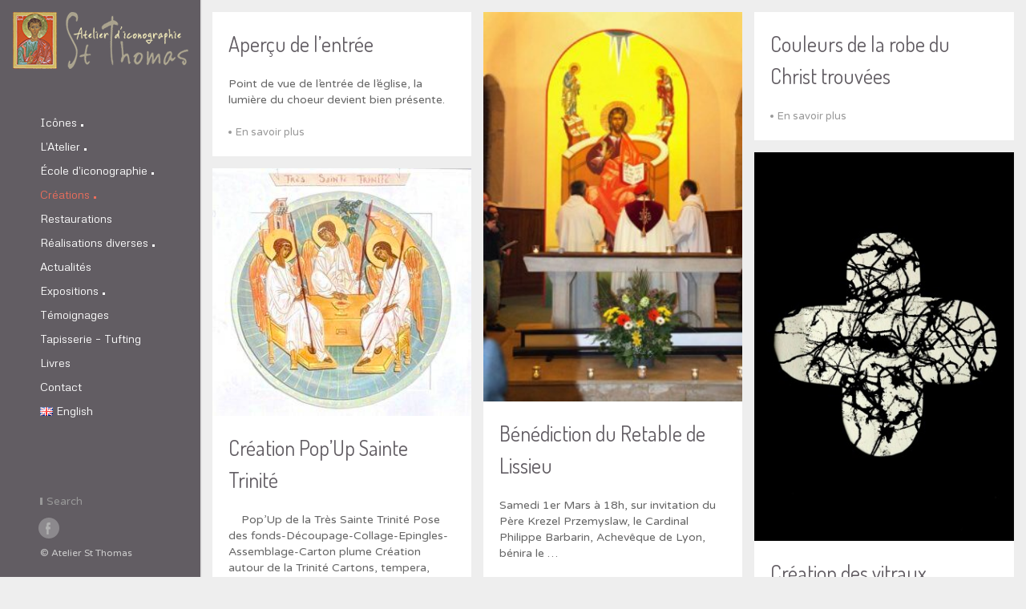

--- FILE ---
content_type: text/html; charset=UTF-8
request_url: https://www.atelier-iconographie.com/creations/
body_size: 9928
content:
<!DOCTYPE html><html
lang="fr-FR"><head><meta
http-equiv="Content-Type" content="text/html; charset=UTF-8" /><title>Créations - Atelier d&#039;iconographie Saint Thomas Atelier d&#039;iconographie Saint Thomas - L’atelier Saint Thomas situé au cœur du Beaujolais des pierres dorées, à Morancé, vous propose des réalisations d’icônes religieuses dans la plus pure Tradition Orthodoxe.</title><meta
name="viewport" content="width=device-width, initial-scale=1, maximum-scale=1"><link
rel="shortcut icon" href="https://www.atelier-iconographie.com/wp-content/uploads/2012/08/favicon.ico"><link
rel="apple-touch-icon-precomposed" href="https://www.atelier-iconographie.com/wp-content/uploads/2012/08/apple-touch-icon-129.png"><meta
name='robots' content='index, follow, max-image-preview:large, max-snippet:-1, max-video-preview:-1' /><link
rel="alternate" href="https://www.atelier-iconographie.com/creations/" hreflang="fr" /><link
rel="alternate" href="https://www.atelier-iconographie.com/en/creations-2/" hreflang="en" /><link
rel="canonical" href="https://www.atelier-iconographie.com/creations/" /><meta
property="og:locale:alternate" content="en_GB" /> <script type="application/ld+json" class="yoast-schema-graph">{"@context":"https://schema.org","@graph":[{"@type":"WebPage","@id":"https://www.atelier-iconographie.com/creations/","url":"https://www.atelier-iconographie.com/creations/","name":"Créations - Atelier d&#039;iconographie Saint Thomas","isPartOf":{"@id":"https://www.atelier-iconographie.com/#website"},"datePublished":"2015-11-29T14:22:59+00:00","dateModified":"2016-02-08T12:58:35+00:00","breadcrumb":{"@id":"https://www.atelier-iconographie.com/creations/#breadcrumb"},"inLanguage":"fr-FR","potentialAction":[{"@type":"ReadAction","target":["https://www.atelier-iconographie.com/creations/"]}]},{"@type":"BreadcrumbList","@id":"https://www.atelier-iconographie.com/creations/#breadcrumb","itemListElement":[{"@type":"ListItem","position":1,"name":"Accueil","item":"https://www.atelier-iconographie.com/"},{"@type":"ListItem","position":2,"name":"Créations"}]},{"@type":"WebSite","@id":"https://www.atelier-iconographie.com/#website","url":"https://www.atelier-iconographie.com/","name":"Atelier d&#039;iconographie Saint Thomas","description":"L’atelier Saint Thomas situé au cœur du Beaujolais des pierres dorées, à Morancé, vous propose des réalisations d’icônes religieuses dans la plus pure Tradition Orthodoxe.","publisher":{"@id":"https://www.atelier-iconographie.com/#/schema/person/00bf5986cac2feb30623af8bb8747964"},"potentialAction":[{"@type":"SearchAction","target":{"@type":"EntryPoint","urlTemplate":"https://www.atelier-iconographie.com/?s={search_term_string}"},"query-input":"required name=search_term_string"}],"inLanguage":"fr-FR"},{"@type":["Person","Organization"],"@id":"https://www.atelier-iconographie.com/#/schema/person/00bf5986cac2feb30623af8bb8747964","name":"Marie-Eve Thomas","image":{"@type":"ImageObject","inLanguage":"fr-FR","@id":"https://www.atelier-iconographie.com/#/schema/person/image/","url":"https://www.atelier-iconographie.com/wp-content/uploads/2016/01/marie-eve5.jpg","contentUrl":"https://www.atelier-iconographie.com/wp-content/uploads/2016/01/marie-eve5.jpg","width":683,"height":1024,"caption":"Marie-Eve Thomas"},"logo":{"@id":"https://www.atelier-iconographie.com/#/schema/person/image/"},"sameAs":["https://www.facebook.com/profile.php?id=100009849872274&fref=nf"]}]}</script> <meta
property="og:locale" content="fr_FR" /><meta
property="og:type" content="article" /><meta
property="og:title" content="Créations" /><meta
property="og:description" content="" /><meta
property="og:url" content="https://www.atelier-iconographie.com/creations/" /><meta
property="og:site_name" content="Atelier d&#039;iconographie Saint Thomas" /><meta
property="og:updated_time" content="2016-02-08T13:58:35+00:00" /><meta
property="article:published_time" content="2015-11-29T15:22:59+00:00" /><meta
property="article:modified_time" content="2016-02-08T13:58:35+00:00" /><meta
name="twitter:card" content="summary_large_image" /><meta
name="twitter:title" content="Créations" /><meta
name="twitter:description" content="" /><meta
class="flipboard-article" content="" /><link
rel='dns-prefetch' href='//s.w.org' /><link
rel="alternate" type="application/rss+xml" title="Atelier d&#039;iconographie Saint Thomas &raquo; Flux" href="https://www.atelier-iconographie.com/feed/" /><link
rel="alternate" type="application/rss+xml" title="Atelier d&#039;iconographie Saint Thomas &raquo; Flux des commentaires" href="https://www.atelier-iconographie.com/comments/feed/" /><link
rel='stylesheet' id='wp-block-library-css'  href='https://www.atelier-iconographie.com/wp-includes/css/dist/block-library/style.min.css' type='text/css' media='all' /><link
rel='stylesheet' id='mappress-leaflet-css'  href='https://www.atelier-iconographie.com/wp-content/plugins/mappress-google-maps-for-wordpress/lib/leaflet/leaflet.css' type='text/css' media='all' /><link
rel='stylesheet' id='mappress-css'  href='https://www.atelier-iconographie.com/wp-content/plugins/mappress-google-maps-for-wordpress/css/mappress.css' type='text/css' media='all' /><style id='global-styles-inline-css' type='text/css'>body{--wp--preset--color--black: #000000;--wp--preset--color--cyan-bluish-gray: #abb8c3;--wp--preset--color--white: #ffffff;--wp--preset--color--pale-pink: #f78da7;--wp--preset--color--vivid-red: #cf2e2e;--wp--preset--color--luminous-vivid-orange: #ff6900;--wp--preset--color--luminous-vivid-amber: #fcb900;--wp--preset--color--light-green-cyan: #7bdcb5;--wp--preset--color--vivid-green-cyan: #00d084;--wp--preset--color--pale-cyan-blue: #8ed1fc;--wp--preset--color--vivid-cyan-blue: #0693e3;--wp--preset--color--vivid-purple: #9b51e0;--wp--preset--gradient--vivid-cyan-blue-to-vivid-purple: linear-gradient(135deg,rgba(6,147,227,1) 0%,rgb(155,81,224) 100%);--wp--preset--gradient--light-green-cyan-to-vivid-green-cyan: linear-gradient(135deg,rgb(122,220,180) 0%,rgb(0,208,130) 100%);--wp--preset--gradient--luminous-vivid-amber-to-luminous-vivid-orange: linear-gradient(135deg,rgba(252,185,0,1) 0%,rgba(255,105,0,1) 100%);--wp--preset--gradient--luminous-vivid-orange-to-vivid-red: linear-gradient(135deg,rgba(255,105,0,1) 0%,rgb(207,46,46) 100%);--wp--preset--gradient--very-light-gray-to-cyan-bluish-gray: linear-gradient(135deg,rgb(238,238,238) 0%,rgb(169,184,195) 100%);--wp--preset--gradient--cool-to-warm-spectrum: linear-gradient(135deg,rgb(74,234,220) 0%,rgb(151,120,209) 20%,rgb(207,42,186) 40%,rgb(238,44,130) 60%,rgb(251,105,98) 80%,rgb(254,248,76) 100%);--wp--preset--gradient--blush-light-purple: linear-gradient(135deg,rgb(255,206,236) 0%,rgb(152,150,240) 100%);--wp--preset--gradient--blush-bordeaux: linear-gradient(135deg,rgb(254,205,165) 0%,rgb(254,45,45) 50%,rgb(107,0,62) 100%);--wp--preset--gradient--luminous-dusk: linear-gradient(135deg,rgb(255,203,112) 0%,rgb(199,81,192) 50%,rgb(65,88,208) 100%);--wp--preset--gradient--pale-ocean: linear-gradient(135deg,rgb(255,245,203) 0%,rgb(182,227,212) 50%,rgb(51,167,181) 100%);--wp--preset--gradient--electric-grass: linear-gradient(135deg,rgb(202,248,128) 0%,rgb(113,206,126) 100%);--wp--preset--gradient--midnight: linear-gradient(135deg,rgb(2,3,129) 0%,rgb(40,116,252) 100%);--wp--preset--duotone--dark-grayscale: url('#wp-duotone-dark-grayscale');--wp--preset--duotone--grayscale: url('#wp-duotone-grayscale');--wp--preset--duotone--purple-yellow: url('#wp-duotone-purple-yellow');--wp--preset--duotone--blue-red: url('#wp-duotone-blue-red');--wp--preset--duotone--midnight: url('#wp-duotone-midnight');--wp--preset--duotone--magenta-yellow: url('#wp-duotone-magenta-yellow');--wp--preset--duotone--purple-green: url('#wp-duotone-purple-green');--wp--preset--duotone--blue-orange: url('#wp-duotone-blue-orange');--wp--preset--font-size--small: 13px;--wp--preset--font-size--medium: 20px;--wp--preset--font-size--large: 36px;--wp--preset--font-size--x-large: 42px;}.has-black-color{color: var(--wp--preset--color--black) !important;}.has-cyan-bluish-gray-color{color: var(--wp--preset--color--cyan-bluish-gray) !important;}.has-white-color{color: var(--wp--preset--color--white) !important;}.has-pale-pink-color{color: var(--wp--preset--color--pale-pink) !important;}.has-vivid-red-color{color: var(--wp--preset--color--vivid-red) !important;}.has-luminous-vivid-orange-color{color: var(--wp--preset--color--luminous-vivid-orange) !important;}.has-luminous-vivid-amber-color{color: var(--wp--preset--color--luminous-vivid-amber) !important;}.has-light-green-cyan-color{color: var(--wp--preset--color--light-green-cyan) !important;}.has-vivid-green-cyan-color{color: var(--wp--preset--color--vivid-green-cyan) !important;}.has-pale-cyan-blue-color{color: var(--wp--preset--color--pale-cyan-blue) !important;}.has-vivid-cyan-blue-color{color: var(--wp--preset--color--vivid-cyan-blue) !important;}.has-vivid-purple-color{color: var(--wp--preset--color--vivid-purple) !important;}.has-black-background-color{background-color: var(--wp--preset--color--black) !important;}.has-cyan-bluish-gray-background-color{background-color: var(--wp--preset--color--cyan-bluish-gray) !important;}.has-white-background-color{background-color: var(--wp--preset--color--white) !important;}.has-pale-pink-background-color{background-color: var(--wp--preset--color--pale-pink) !important;}.has-vivid-red-background-color{background-color: var(--wp--preset--color--vivid-red) !important;}.has-luminous-vivid-orange-background-color{background-color: var(--wp--preset--color--luminous-vivid-orange) !important;}.has-luminous-vivid-amber-background-color{background-color: var(--wp--preset--color--luminous-vivid-amber) !important;}.has-light-green-cyan-background-color{background-color: var(--wp--preset--color--light-green-cyan) !important;}.has-vivid-green-cyan-background-color{background-color: var(--wp--preset--color--vivid-green-cyan) !important;}.has-pale-cyan-blue-background-color{background-color: var(--wp--preset--color--pale-cyan-blue) !important;}.has-vivid-cyan-blue-background-color{background-color: var(--wp--preset--color--vivid-cyan-blue) !important;}.has-vivid-purple-background-color{background-color: var(--wp--preset--color--vivid-purple) !important;}.has-black-border-color{border-color: var(--wp--preset--color--black) !important;}.has-cyan-bluish-gray-border-color{border-color: var(--wp--preset--color--cyan-bluish-gray) !important;}.has-white-border-color{border-color: var(--wp--preset--color--white) !important;}.has-pale-pink-border-color{border-color: var(--wp--preset--color--pale-pink) !important;}.has-vivid-red-border-color{border-color: var(--wp--preset--color--vivid-red) !important;}.has-luminous-vivid-orange-border-color{border-color: var(--wp--preset--color--luminous-vivid-orange) !important;}.has-luminous-vivid-amber-border-color{border-color: var(--wp--preset--color--luminous-vivid-amber) !important;}.has-light-green-cyan-border-color{border-color: var(--wp--preset--color--light-green-cyan) !important;}.has-vivid-green-cyan-border-color{border-color: var(--wp--preset--color--vivid-green-cyan) !important;}.has-pale-cyan-blue-border-color{border-color: var(--wp--preset--color--pale-cyan-blue) !important;}.has-vivid-cyan-blue-border-color{border-color: var(--wp--preset--color--vivid-cyan-blue) !important;}.has-vivid-purple-border-color{border-color: var(--wp--preset--color--vivid-purple) !important;}.has-vivid-cyan-blue-to-vivid-purple-gradient-background{background: var(--wp--preset--gradient--vivid-cyan-blue-to-vivid-purple) !important;}.has-light-green-cyan-to-vivid-green-cyan-gradient-background{background: var(--wp--preset--gradient--light-green-cyan-to-vivid-green-cyan) !important;}.has-luminous-vivid-amber-to-luminous-vivid-orange-gradient-background{background: var(--wp--preset--gradient--luminous-vivid-amber-to-luminous-vivid-orange) !important;}.has-luminous-vivid-orange-to-vivid-red-gradient-background{background: var(--wp--preset--gradient--luminous-vivid-orange-to-vivid-red) !important;}.has-very-light-gray-to-cyan-bluish-gray-gradient-background{background: var(--wp--preset--gradient--very-light-gray-to-cyan-bluish-gray) !important;}.has-cool-to-warm-spectrum-gradient-background{background: var(--wp--preset--gradient--cool-to-warm-spectrum) !important;}.has-blush-light-purple-gradient-background{background: var(--wp--preset--gradient--blush-light-purple) !important;}.has-blush-bordeaux-gradient-background{background: var(--wp--preset--gradient--blush-bordeaux) !important;}.has-luminous-dusk-gradient-background{background: var(--wp--preset--gradient--luminous-dusk) !important;}.has-pale-ocean-gradient-background{background: var(--wp--preset--gradient--pale-ocean) !important;}.has-electric-grass-gradient-background{background: var(--wp--preset--gradient--electric-grass) !important;}.has-midnight-gradient-background{background: var(--wp--preset--gradient--midnight) !important;}.has-small-font-size{font-size: var(--wp--preset--font-size--small) !important;}.has-medium-font-size{font-size: var(--wp--preset--font-size--medium) !important;}.has-large-font-size{font-size: var(--wp--preset--font-size--large) !important;}.has-x-large-font-size{font-size: var(--wp--preset--font-size--x-large) !important;}</style><link
rel='stylesheet' id='wp-columna-css'  href='https://www.atelier-iconographie.com/wp-content/plugins/wp-columna/style.css' type='text/css' media='all' /><link
rel='stylesheet' id='player-style-css'  href='https://www.atelier-iconographie.com/wp-content/themes/fashionic/styles/mediaelementplayer.min.css' type='text/css' media='screen' /><link
rel='stylesheet' id='galleria-style-css'  href='https://www.atelier-iconographie.com/wp-content/themes/fashionic/js/themes/classic/galleria.classic.css' type='text/css' media='screen' /><link
rel='stylesheet' id='supersized-style-css'  href='https://www.atelier-iconographie.com/wp-content/themes/fashionic/styles/supersized.css' type='text/css' media='screen' /><link
rel='stylesheet' id='prettyphoto-style-css'  href='https://www.atelier-iconographie.com/wp-content/themes/fashionic/styles/prettyPhoto.css' type='text/css' media='screen' /><link
rel='stylesheet' id='panda-style-css'  href='https://www.atelier-iconographie.com/wp-content/themes/fashionic/style.css' type='text/css' media='screen' /><link
rel='stylesheet' id='retina-style-css'  href='https://www.atelier-iconographie.com/wp-content/themes/fashionic/styles/retina.css' type='text/css' media='only screen and (-webkit-min-device-pixel-ratio: 2)' /><link
rel='stylesheet' id='custom-style-css'  href='https://www.atelier-iconographie.com/wp-content/themes/fashionic/functions/include_custom_style.php' type='text/css' media='screen' /><link
rel='stylesheet' id='dpsp-frontend-style-pro-css'  href='https://www.atelier-iconographie.com/wp-content/plugins/social-pug/assets/dist/style-frontend-pro.css' type='text/css' media='all' /><style id='dpsp-frontend-style-pro-inline-css' type='text/css'>@media screen and ( max-width : 720px ) {
				aside#dpsp-floating-sidebar.dpsp-hide-on-mobile.opened {
					display: none;
				}
			}</style> <script type='text/javascript' src='https://www.atelier-iconographie.com/wp-includes/js/jquery/jquery.min.js' id='jquery-core-js'></script> <script type='text/javascript' src='https://www.atelier-iconographie.com/wp-includes/js/jquery/jquery-migrate.min.js' id='jquery-migrate-js'></script> <link
rel="https://api.w.org/" href="https://www.atelier-iconographie.com/wp-json/" /><link
rel="alternate" type="application/json" href="https://www.atelier-iconographie.com/wp-json/wp/v2/pages/1409" /><link
rel="EditURI" type="application/rsd+xml" title="RSD" href="https://www.atelier-iconographie.com/xmlrpc.php?rsd" /><link
rel="wlwmanifest" type="application/wlwmanifest+xml" href="https://www.atelier-iconographie.com/wp-includes/wlwmanifest.xml" /><meta
name="generator" content="WordPress 5.9.12" /><link
rel='shortlink' href='https://www.atelier-iconographie.com/?p=1409' /><link
rel="alternate" type="application/json+oembed" href="https://www.atelier-iconographie.com/wp-json/oembed/1.0/embed?url=https%3A%2F%2Fwww.atelier-iconographie.com%2Fcreations%2F" /><link
rel="alternate" type="text/xml+oembed" href="https://www.atelier-iconographie.com/wp-json/oembed/1.0/embed?url=https%3A%2F%2Fwww.atelier-iconographie.com%2Fcreations%2F&#038;format=xml" /><meta
name="hubbub-info" description="Hubbub 1.36.3"><style type="text/css">.recentcomments a{display:inline !important;padding:0 !important;margin:0 !important;}</style><style type="text/css" id="wp-custom-css">@media only screen and (max-width: 40em) {
    /* Column — Sizes */
.one-half {
    width: 100%;
}
.one-third {
    width: 100%;
}
.two-third {
    width: 100%;
}
}

.mapp-layout {
    margin: 0;
    width: 100% !important;
}

#content h1 {
	background-color: #625C63;
    padding: 6px 12px;
    width: max-content;
    color: #e5deb1;
	margin-bottom: 30px;
}

#content h1 a {
	color: inherit !important;
}

.breadcrumbs {
	margin-bottom: 15px;
}

.entry blockquote {
	font-size: .85rem;
	background-color: #ddd;
	padding: 20px 20px 5px 20px;
}</style><style>.layout-video{ padding:0px;}
#item-wrap li.item a.post_title.withimg{ padding:0; }
#item-wrap li.item.imageblock .gallerylayout { width:inherit; padding:0; }</style> <script>var blockWidth = '300';
var blockMargin = '15';
var blockColumn = '2';
var smallBlockBg = '#ffffff';
var bigBlockBg = '#ffffff';</script> <noscript><style>.da-thumbs .gallerylayout a div {top: 0px;left: -100%;-webkit-transition: all 0.3s ease;moz-transition: all 0.3s ease-in-out;-o-transition: all 0.3s ease-in-out;-ms-transition: all 0.3s ease-in-out;transition: all 0.3s ease-in-out;}.da-thumbs .gallerylayout a:hover div{left: 0px;}</style></noscript></head><body
class="page-template page-template-list page-template-list-php page page-id-1409 page-parent"><div
id="wrap"><div
id="siderbar" class="sidebar_forlist"><div
class="sidebar_wrapmost"><p
id="logo"><a
href="https://www.atelier-iconographie.com/" title="Atelier d&#039;iconographie Saint Thomas"><img
src="https://www.atelier-iconographie.com/wp-content/uploads/2012/08/logoai.png" alt="Atelier d&#039;iconographie Saint Thomas" width="223" height="88"></a></p><p
id="logo_retina"><a
href="https://www.atelier-iconographie.com/" title="Atelier d&#039;iconographie Saint Thomas"><img
src="https://www.atelier-iconographie.com/wp-content/uploads/2012/08/logoai.png" alt="Atelier d&#039;iconographie Saint Thomas" width="223" height="88"></a></p><div
class="menu_wrap"><div
id="navi" class="clearfix navi_b"><div
class="menu-menu-fr-container"><ul
id="menu-menu-fr" class="menu"><li
id="menu-item-1376" class="menu-item menu-item-type-post_type menu-item-object-page menu-item-home menu-item-has-children menu-item-1376"><a
title="Icônes" href="https://www.atelier-iconographie.com/">Icônes</a><ul
class="sub-menu"><li
id="menu-item-1366" class="menu-item menu-item-type-post_type menu-item-object-page menu-item-1366"><a
title="Le Christ" href="https://www.atelier-iconographie.com/icones/le-christ/">Le Christ</a></li><li
id="menu-item-1377" class="menu-item menu-item-type-post_type menu-item-object-page menu-item-1377"><a
title="La Vierge" href="https://www.atelier-iconographie.com/icones/la-vierge/">La Vierge</a></li><li
id="menu-item-1422" class="menu-item menu-item-type-post_type menu-item-object-page menu-item-1422"><a
title="Les Saints" href="https://www.atelier-iconographie.com/icones/les-saints/">Les Saints</a></li><li
id="menu-item-1421" class="menu-item menu-item-type-post_type menu-item-object-page menu-item-1421"><a
title="Les Fêtes" href="https://www.atelier-iconographie.com/icones/les-fetes/">Les Fêtes</a></li><li
id="menu-item-1420" class="menu-item menu-item-type-post_type menu-item-object-page menu-item-1420"><a
title="Les Icônes de Famille" href="https://www.atelier-iconographie.com/icones/les-icones-de-famille/">Icônes de Famille</a></li><li
id="menu-item-5448" class="menu-item menu-item-type-post_type menu-item-object-page menu-item-5448"><a
title="Les Icônes sur verre" href="https://www.atelier-iconographie.com/icones/les-icones-sur-verre/">Icônes sur verre</a></li><li
id="menu-item-2023" class="menu-item menu-item-type-post_type menu-item-object-page menu-item-2023"><a
title="Les icônes de voyage" href="https://www.atelier-iconographie.com/icones/les-icones-de-voyage/">Icônes de voyage</a></li><li
id="menu-item-4068" class="menu-item menu-item-type-post_type menu-item-object-page menu-item-4068"><a
title="Les Icônes de sac à main" href="https://www.atelier-iconographie.com/icones/les-icones-de-sac-a-main/">Icônes de sac à main</a></li><li
id="menu-item-1571" class="menu-item menu-item-type-post_type menu-item-object-post menu-item-1571"><a
title="Les tarifs" href="https://www.atelier-iconographie.com/icones/les-tarifs-icones-loi-aillagon/">Les tarifs</a></li></ul></li><li
id="menu-item-1378" class="menu-item menu-item-type-post_type menu-item-object-page menu-item-has-children menu-item-1378"><a
title="L&rsquo;Atelier" href="https://www.atelier-iconographie.com/atelier/">L’Atelier</a><ul
class="sub-menu"><li
id="menu-item-2020" class="menu-item menu-item-type-post_type menu-item-object-page menu-item-2020"><a
title="Découverte de l&rsquo;atelier" href="https://www.atelier-iconographie.com/atelier/decouverte-de-latelier/">Découverte de l’atelier</a></li><li
id="menu-item-2018" class="menu-item menu-item-type-post_type menu-item-object-page menu-item-2018"><a
title="Peindre une icône" href="https://www.atelier-iconographie.com/atelier/peindre-une-icone/">Peindre une icône</a></li><li
id="menu-item-2019" class="menu-item menu-item-type-post_type menu-item-object-page menu-item-2019"><a
title="Parcours" href="https://www.atelier-iconographie.com/atelier/parcours/">Parcours</a></li><li
id="menu-item-2016" class="menu-item menu-item-type-post_type menu-item-object-page menu-item-2016"><a
title="Sur la route des icônes" href="https://www.atelier-iconographie.com/atelier/sur-la-route-des-icones/">Sur la route des icônes</a></li><li
id="menu-item-2015" class="menu-item menu-item-type-post_type menu-item-object-page menu-item-2015"><a
title="Visite de l&rsquo;atelier" href="https://www.atelier-iconographie.com/atelier/visite-de-latelier/">Visite de l’atelier</a></li><li
id="menu-item-2017" class="menu-item menu-item-type-post_type menu-item-object-page menu-item-2017"><a
title="Résidence d&rsquo;artiste" href="https://www.atelier-iconographie.com/atelier/residence-dartiste/">Résidence d’artiste</a></li></ul></li><li
id="menu-item-1415" class="menu-item menu-item-type-post_type menu-item-object-page menu-item-has-children menu-item-1415"><a
title="École d&rsquo;iconographie" href="https://www.atelier-iconographie.com/formations/">École d&rsquo;iconographie</a><ul
class="sub-menu"><li
id="menu-item-1419" class="menu-item menu-item-type-post_type menu-item-object-page menu-item-1419"><a
title="Cours" href="https://www.atelier-iconographie.com/formations/cours/">Cours</a></li><li
id="menu-item-1418" class="menu-item menu-item-type-post_type menu-item-object-page menu-item-1418"><a
title="Stages" href="https://www.atelier-iconographie.com/formations/stages/">Stages</a></li><li
id="menu-item-1822" class="menu-item menu-item-type-post_type menu-item-object-page menu-item-1822"><a
title="Conférences" href="https://www.atelier-iconographie.com/formations/conferences/">Conférences</a></li><li
id="menu-item-1417" class="menu-item menu-item-type-post_type menu-item-object-page menu-item-1417"><a
title="Formation Pro" href="https://www.atelier-iconographie.com/formations/formation-pro/">Formation Pro</a></li></ul></li><li
id="menu-item-1411" class="menu-item menu-item-type-post_type menu-item-object-page current-menu-item page_item page-item-1409 current_page_item menu-item-has-children menu-item-1411"><a
title="Créations" href="https://www.atelier-iconographie.com/creations/" aria-current="page">Créations</a><ul
class="sub-menu"><li
id="menu-item-1432" class="menu-item menu-item-type-post_type menu-item-object-page menu-item-1432"><a
title="Retable de Lissieu" href="https://www.atelier-iconographie.com/creations/retable-de-lissieu/">Retable de Lissieu</a></li><li
id="menu-item-3957" class="menu-item menu-item-type-post_type menu-item-object-page menu-item-3957"><a
title="Vitraux" href="https://www.atelier-iconographie.com/creations/vitraux/">Vitraux</a></li><li
id="menu-item-3960" class="menu-item menu-item-type-post_type menu-item-object-page menu-item-3960"><a
title="Peinture murale" href="https://www.atelier-iconographie.com/creations/peinture-murale/">Peinture murale</a></li></ul></li><li
id="menu-item-1445" class="menu-item menu-item-type-post_type menu-item-object-page menu-item-1445"><a
title="Restaurations" href="https://www.atelier-iconographie.com/restaurations/">Restaurations</a></li><li
id="menu-item-1441" class="menu-item menu-item-type-post_type menu-item-object-page menu-item-has-children menu-item-1441"><a
title="Réalisations diverses" href="https://www.atelier-iconographie.com/realisations-diverses/">Réalisations diverses</a><ul
class="sub-menu"><li
id="menu-item-1444" class="menu-item menu-item-type-post_type menu-item-object-page menu-item-1444"><a
title="Encaustique" href="https://www.atelier-iconographie.com/realisations-diverses/encaustique/">Encaustique</a></li><li
id="menu-item-2707" class="menu-item menu-item-type-post_type menu-item-object-page menu-item-2707"><a
title="Arts Plastiques" href="https://www.atelier-iconographie.com/realisations-diverses/arts-plastiques/">Arts Plastiques</a></li><li
id="menu-item-1443" class="menu-item menu-item-type-post_type menu-item-object-page menu-item-1443"><a
title="Edition" href="https://www.atelier-iconographie.com/realisations-diverses/edition/">Edition</a></li><li
id="menu-item-1741" class="menu-item menu-item-type-post_type menu-item-object-page menu-item-1741"><a
title="Illustration" href="https://www.atelier-iconographie.com/realisations-diverses/illustration/">Illustration</a></li></ul></li><li
id="menu-item-1453" class="menu-item menu-item-type-post_type menu-item-object-page menu-item-1453"><a
title="Actualités" href="https://www.atelier-iconographie.com/actualites/">Actualités</a></li><li
id="menu-item-1717" class="menu-item menu-item-type-post_type menu-item-object-page menu-item-has-children menu-item-1717"><a
title="Expositions" href="https://www.atelier-iconographie.com/expositions/">Expositions</a><ul
class="sub-menu"><li
id="menu-item-1719" class="menu-item menu-item-type-post_type menu-item-object-page menu-item-1719"><a
title="Mes expositions" href="https://www.atelier-iconographie.com/expositions/mes-expositions/">Mes expositions</a></li><li
id="menu-item-1718" class="menu-item menu-item-type-post_type menu-item-object-page menu-item-1718"><a
title="Revue de presse" href="https://www.atelier-iconographie.com/expositions/revue-de-presse/">Revue de presse</a></li></ul></li><li
id="menu-item-4479" class="menu-item menu-item-type-post_type menu-item-object-page menu-item-4479"><a
href="https://www.atelier-iconographie.com/temoignages/">Témoignages</a></li><li
id="menu-item-4523" class="menu-item menu-item-type-post_type menu-item-object-page menu-item-4523"><a
title="Tapisserie &#8211; Tufting" href="https://www.atelier-iconographie.com/tapisserie-tufting/">Tapisserie &#8211; Tufting</a></li><li
id="menu-item-4762" class="menu-item menu-item-type-post_type menu-item-object-page menu-item-4762"><a
href="https://www.atelier-iconographie.com/livres/">Livres</a></li><li
id="menu-item-1178" class="menu-item menu-item-type-post_type menu-item-object-page menu-item-1178"><a
href="https://www.atelier-iconographie.com/contact/">Contact</a></li><li
id="menu-item-3154-en" class="lang-item lang-item-17 lang-item-en lang-item-first menu-item menu-item-type-custom menu-item-object-custom menu-item-3154-en"><a
href="https://www.atelier-iconographie.com/en/creations-2/" hreflang="en-GB" lang="en-GB"><img
src="[data-uri]" alt="" width="16" height="11" style="width: 16px; height: 11px;" /><span
style="margin-left:0.3em;">English</span></a></li></ul></div></div></div></div><div
id="siderbar_bottom"><div
id="search" class="searchcss social_active"><form
id="search_form" name="" method="get" class="search-form_header" action="https://www.atelier-iconographie.com/">
<span
class="searchicon"></span><input
type="text" onBlur="if (this.value == '') {this.value = 'Search';}" onFocus="if (this.value == 'Search') {this.value = '';}" id="s" name="s" value="Search" class="textboxsearch"><input
type="submit" value="" class="submitsearch" name="submitsearch"></form></div><div
id="social_icon">
<a
id="social_facebook" class="social_active" href="https://www.facebook.com/pages/Atelier-diconographie-Saint-Thomas/276037272528404" title="Visit Facebook page"><span></span></a></div><div
id="copyright">&copy; Atelier St Thomas</div></div></div><div
id="content"><div
id="isotope-load"><div
class="loading_ajax"></div></div><ul
id="item-wrap" class="clearfix " ><li
class="item item_standard haslink creations retable-de-lissieu" rel="https://www.atelier-iconographie.com/creations/apercu-de-lentree/" postid="2284"><div
class="layout-stand layout-con-style"><h2><a
class="post_title" href="javascript:;" act="zoom" title="Aperçu de l’entrée">Aperçu de l’entrée</a></h2><p>Point de vue de l’entrée de l’église, la lumière du choeur devient bien présente.</p>
<a
href="javascript:;" act="zoom" title="Aperçu de l’entrée" class="readmore">En savoir plus</a><ul
class="like_icon_intip clearfix"></ul></div></li><li
class="item item_standard haslink creations retable-de-lissieu" rel="https://www.atelier-iconographie.com/creations/benediction-du-retable-de-lissieu/" postid="1729">
<a
class="post_title withimg" href="javascript:;" act="zoom" title="Bénédiction du Retable de Lissieu"><img
class="standitem_img" src="https://www.atelier-iconographie.com/wp-content/uploads/2015/12/benediction-retable.jpg" /></a><div
class="layout-stand layout-con-style"><h2><a
class="post_title" href="javascript:;" act="zoom" title="Bénédiction du Retable de Lissieu">Bénédiction du Retable de Lissieu</a></h2><p>Samedi 1er Mars à 18h, sur invitation du Père Krezel Przemyslaw, le Cardinal Philippe Barbarin, Achevêque de Lyon, bénira le &hellip;</p>
<a
href="javascript:;" act="zoom" title="Bénédiction du Retable de Lissieu" class="readmore">En savoir plus</a><ul
class="like_icon_intip clearfix"></ul></div></li><li
class="item item_standard haslink creations retable-de-lissieu" rel="https://www.atelier-iconographie.com/creations/couleurs-de-la-robe-du-christ-trouvees/" postid="2381"><div
class="layout-stand layout-con-style"><h2><a
class="post_title" href="javascript:;" act="zoom" title="Couleurs de la robe du Christ trouvées">Couleurs de la robe du Christ trouvées</a></h2>
<a
href="javascript:;" act="zoom" title="Couleurs de la robe du Christ trouvées" class="readmore">En savoir plus</a><ul
class="like_icon_intip clearfix"></ul></div></li><li
class="item item_standard haslink vitraux" rel="https://www.atelier-iconographie.com/creations/vitraux/creation-vitraux-loratoire-college-saint-andre-a-tarare-69/" postid="3410">
<a
class="post_title withimg" href="javascript:;" act="zoom" title="Création des vitraux"><img
class="standitem_img" src="https://www.atelier-iconographie.com/wp-content/uploads/2016/01/tableau5-340x509.jpg" /></a><div
class="layout-stand layout-con-style"><h2><a
class="post_title" href="javascript:;" act="zoom" title="Création des vitraux">Création des vitraux</a></h2><p>&nbsp; &nbsp; &nbsp; &nbsp; Création des vitraux de l&rsquo;oratoire du collège Saint André de Tarare 69 &nbsp; A la demande &hellip;</p>
<a
href="javascript:;" act="zoom" title="Création des vitraux" class="readmore">En savoir plus</a><ul
class="like_icon_intip clearfix"></ul></div></li><li
class="item item_standard haslink creations" rel="https://www.atelier-iconographie.com/creations/pop-up-creation-sainte-trinite/" postid="5211">
<a
class="post_title withimg" href="javascript:;" act="zoom" title="Création Pop&rsquo;Up Sainte Trinité"><img
class="standitem_img" src="https://www.atelier-iconographie.com/wp-content/uploads/2023/12/IMG_3261-1-340x325.jpg" /></a><div
class="layout-stand layout-con-style"><h2><a
class="post_title" href="javascript:;" act="zoom" title="Création Pop&rsquo;Up Sainte Trinité">Création Pop&rsquo;Up Sainte Trinité</a></h2><p>&nbsp; &nbsp; Pop&rsquo;Up de la Très Sainte Trinité Pose des fonds-Découpage-Collage-Epingles-Assemblage-Carton plume Création autour de la Trinité Cartons, tempera, épingles, &hellip;</p>
<a
href="javascript:;" act="zoom" title="Création Pop&rsquo;Up Sainte Trinité" class="readmore">En savoir plus</a><ul
class="like_icon_intip clearfix"></ul></div></li><li
class="item item_standard haslink creations" rel="https://www.atelier-iconographie.com/creations/creation-creche-noel/" postid="5189">
<a
class="post_title withimg" href="javascript:;" act="zoom" title="Crèche de Noël"><img
class="standitem_img" src="https://www.atelier-iconographie.com/wp-content/uploads/2023/12/20231201_181934-1-1-340x334.jpg" /></a><div
class="layout-stand layout-con-style"><h2><a
class="post_title" href="javascript:;" act="zoom" title="Crèche de Noël">Crèche de Noël</a></h2><p>Crèche  Cartons peints à la tempera Assemblages avec épingles sur carton plume Pièce unique Création contemporaine, très lumineuse, inspirée des &hellip;</p>
<a
href="javascript:;" act="zoom" title="Crèche de Noël" class="readmore">En savoir plus</a><ul
class="like_icon_intip clearfix"></ul></div></li><li
class="item item_standard haslink creations retable-de-lissieu" rel="https://www.atelier-iconographie.com/creations/dans-le-choeur/" postid="2289">
<a
class="post_title withimg" href="javascript:;" act="zoom" title="Dans le Choeur"><img
class="standitem_img" src="https://www.atelier-iconographie.com/wp-content/uploads/2013/07/marie.jpg" /></a><div
class="layout-stand layout-con-style"><h2><a
class="post_title" href="javascript:;" act="zoom" title="Dans le Choeur">Dans le Choeur</a></h2><p>Un aperçu d’ensemble, une recherche subtile pour trouver des accords avec le lieu.</p>
<a
href="javascript:;" act="zoom" title="Dans le Choeur" class="readmore">En savoir plus</a><ul
class="like_icon_intip clearfix"></ul></div></li><li
class="item item_standard haslink creations retable-de-lissieu" rel="https://www.atelier-iconographie.com/creations/de-bas-en-haut/" postid="2278"><div
class="layout-stand layout-con-style"><h2><a
class="post_title" href="javascript:;" act="zoom" title="De bas en haut">De bas en haut</a></h2><p>Une vision du sol… et de l’immensité, bien petite que je suis, parfois devant un tel ouvrage13</p>
<a
href="javascript:;" act="zoom" title="De bas en haut" class="readmore">En savoir plus</a><ul
class="like_icon_intip clearfix"></ul></div></li><li
class="item item_standard haslink creations retable-de-lissieu" rel="https://www.atelier-iconographie.com/creations/derniers-raccords/" postid="2359"><div
class="layout-stand layout-con-style"><h2><a
class="post_title" href="javascript:;" act="zoom" title="Derniers raccords">Derniers raccords</a></h2>
<a
href="javascript:;" act="zoom" title="Derniers raccords" class="readmore">En savoir plus</a><ul
class="like_icon_intip clearfix"></ul></div></li><li
class="item item_standard haslink creations retable-de-lissieu" rel="https://www.atelier-iconographie.com/creations/dessin-preparatoire-du-retable-eglise-de-lissieu-69/" postid="2264">
<a
class="post_title withimg" href="javascript:;" act="zoom" title="Dessin préparatoire du retable (eglise de Lissieu 69)"><img
class="standitem_img" src="https://www.atelier-iconographie.com/wp-content/uploads/2016/01/etude-retable-lissieu.jpg" /></a><div
class="layout-stand layout-con-style"><h2><a
class="post_title" href="javascript:;" act="zoom" title="Dessin préparatoire du retable (eglise de Lissieu 69)">Dessin préparatoire du retable (eglise de Lissieu 69)</a></h2><p>15 juin 2013 Voici l’esquisse du projet, Plusieurs croquis préalables ont été proposés. Le cahier des charges du prêtre et &hellip;</p>
<a
href="javascript:;" act="zoom" title="Dessin préparatoire du retable (eglise de Lissieu 69)" class="readmore">En savoir plus</a><ul
class="like_icon_intip clearfix"></ul></div></li><div
id="page-nav"><a
href="https://www.atelier-iconographie.com/creations/page/2/" >MORE</a></div></ul> <script>jQuery(document).ready(function(){
		
          var $container = jQuery('#item-wrap');
          $container.infinitescroll({
        	navSelector  : '#page-nav',    // selector for the paged navigation 
        	nextSelector : '#page-nav a',  // selector for the NEXT link (to page 2)
        	itemSelector : '.item',     // selector for all items you'll retrieve
        	loading: {
			img				: "https://www.atelier-iconographie.com/wp-content/themes/fashionic/img/loading-infi.gif",
			msg				: null,
			msgText			: "Loading...",
			finished        : undefined,
			finishedMsg     :  ''
			},
			errorCallback: function() { jQuery('#infscr-loading').fadeOut('normal'); }
        },
        // Call Isotope as a callback function () { jQuery('#infscr-loading').fadeOut('normal'); }
        function( newElements ) {
               var newElems = jQuery(newElements).css({ opacity: 0 });
               newElems.imagesLoaded(function(){
			   		if( navigator.platform == "iPhone" || navigator.platform == "iPod"|| navigator.platform == "iPad") {
               			$container.isotope('appended', newElems);
					}else{
						$container.isotope('insert', newElems);
					}
               
               });
               /*
			   After Infinits Scroll the new items, Need Re-run some js for them.
               */
			    //Player
                if( jQuery('audio').length > 0 ) {
					jQuery(newElements).find("audio").mediaelementplayer({
						alwaysShowControls: true,
						audioHeight: 80,
						loop: true,
						startVolume: 0.8,
						alwaysShowHours: true,
						features: ['playpause','progress','current']
					});	
				}
				//End player				
			   //Gallery Block Hover 
			   if( jQuery('li.imageblock .gallerylayout').length > 0 ) {
			 	 jQuery('li.imageblock .gallerylayout').hoverdir();  
				} //End 
				// Middler image block hover
			jQuery('span.da-thumbs-con').each(function(){
				var hoverconHeight = jQuery(this).height();
				var hoverconMargin = -(hoverconHeight/2);
				jQuery(this).css('margin-top',+hoverconMargin);
			});
			 //End Gallery Block Hover 
				jQuery('li.item > div.audio_wrap, li.item > div.layout-stand, li.item > div.layout-video, li.item > a[class!="thumbwrap"], li.item > .gallerylayout').css('background', smallBlockBg);
			
			jQuery('#item-wrap li.haslink').find('a').each(function(){
			var box = jQuery(this).parents('[rel]');
				if (jQuery.browser.msie == true && parseInt(jQuery.browser.version) < 9){
					jQuery(this).click(function(){
						document.location.href = box.attr('rel');
					})
					return;
				}
			})//End each
			
			
          }) 
	})</script> </div><div
id="social_icon" class="social_icon_mobile">
<a
id="social_facebook" class="social_active" href="https://www.facebook.com/pages/Atelier-diconographie-Saint-Thomas/276037272528404" title="Visit Facebook page"><span></span></a></div><div
id="copyright_mobile" style="">&copy; Atelier St Thomas</div></div><div
id="top"></div> <script>(function(i,s,o,g,r,a,m){i['GoogleAnalyticsObject']=r;i[r]=i[r]||function(){
	(i[r].q=i[r].q||[]).push(arguments)},i[r].l=1*new Date();a=s.createElement(o),
	m=s.getElementsByTagName(o)[0];a.async=1;a.src=g;m.parentNode.insertBefore(a,m)
	})(window,document,'script','//www.google-analytics.com/analytics.js','ga');

	ga('create', 'UA-73302718-1', 'auto');




	ga('set', 'forceSSL', true);
	ga('send', 'pageview');</script>  <script type='text/javascript' src='https://www.atelier-iconographie.com/wp-content/themes/fashionic/js/jquery.easing.min.js' id='ux-easing-js'></script> <script type='text/javascript' src='https://www.atelier-iconographie.com/wp-content/themes/fashionic/js/jquery.infinitescroll.min.js' id='ux-infinitescroll-js'></script> <script type='text/javascript' src='https://www.atelier-iconographie.com/wp-content/themes/fashionic/js/manual-trigger.js' id='ux-infinitescroll-manual-js'></script> <script type='text/javascript' src='https://www.atelier-iconographie.com/wp-content/themes/fashionic/js/mediaelement-and-player.min.js' id='ux-player-js'></script> <script type='text/javascript' src='https://www.atelier-iconographie.com/wp-content/themes/fashionic/js/comments-ajax.js' id='ux-comments-ajax-js'></script> <script type='text/javascript' src='https://www.atelier-iconographie.com/wp-content/themes/fashionic/js/jquery.hoverIntent.js' id='ux-hoverintent-js'></script> <script type='text/javascript' src='https://www.atelier-iconographie.com/wp-content/themes/fashionic/js/supersized.3.2.7.min.js' id='ux-supersized-js'></script> <script type='text/javascript' src='https://www.atelier-iconographie.com/wp-content/themes/fashionic/js/supersized.shutter.min.js' id='ux-supersized-theme-js'></script> <script type='text/javascript' src='https://www.atelier-iconographie.com/wp-content/themes/fashionic/js/galleria-1.2.8.min.js' id='ux-galleria-js'></script> <script type='text/javascript' src='https://www.atelier-iconographie.com/wp-content/themes/fashionic/js/themes/classic/galleria.classic.js' id='ux-galleria-theme-js'></script> <script type='text/javascript' src='https://www.atelier-iconographie.com/wp-content/themes/fashionic/js/prettyPhoto.js' id='ux-prettyphoto-js'></script> <script type='text/javascript' src='https://www.atelier-iconographie.com/wp-content/themes/fashionic/functions/include_function.js.php' id='ux-functions-js'></script> <script type='text/javascript' src='https://www.atelier-iconographie.com/wp-content/themes/fashionic/js/jquery.hoverdir.js' id='ux-hoverdir-js'></script> <script type='text/javascript' src='https://www.atelier-iconographie.com/wp-content/themes/fashionic/js/color.js' id='ux-color-js'></script> <script type='text/javascript' src='https://www.atelier-iconographie.com/wp-content/themes/fashionic/js/jquery.isotope.js' id='ux-isotope-js'></script> <script type='text/javascript' src='https://www.atelier-iconographie.com/wp-content/themes/fashionic/js/main.js' id='ux-main-js'></script> <script type="text/javascript">(function() {
				var expirationDate = new Date();
				expirationDate.setTime( expirationDate.getTime() + 31536000 * 1000 );
				document.cookie = "pll_language=fr; expires=" + expirationDate.toUTCString() + "; path=/; secure; SameSite=Lax";
			}());</script> <script type="text/javascript">jQuery(document).ready(function ($) {

            for (let i = 0; i < document.forms.length; ++i) {
                let form = document.forms[i];
				if ($(form).attr("method") != "get") { $(form).append('<input type="hidden" name="JMQTXRWzdDuheryH" value="h_X9Q5B[" />'); }
if ($(form).attr("method") != "get") { $(form).append('<input type="hidden" name="Z-WlnrczuTfAL" value="grpOc7C2" />'); }
if ($(form).attr("method") != "get") { $(form).append('<input type="hidden" name="uYOBQ-X" value="ego31Uz.S4" />'); }
            }

            $(document).on('submit', 'form', function () {
				if ($(this).attr("method") != "get") { $(this).append('<input type="hidden" name="JMQTXRWzdDuheryH" value="h_X9Q5B[" />'); }
if ($(this).attr("method") != "get") { $(this).append('<input type="hidden" name="Z-WlnrczuTfAL" value="grpOc7C2" />'); }
if ($(this).attr("method") != "get") { $(this).append('<input type="hidden" name="uYOBQ-X" value="ego31Uz.S4" />'); }
                return true;
            });

            jQuery.ajaxSetup({
                beforeSend: function (e, data) {

                    if (data.type !== 'POST') return;

                    if (typeof data.data === 'object' && data.data !== null) {
						data.data.append("JMQTXRWzdDuheryH", "h_X9Q5B[");
data.data.append("Z-WlnrczuTfAL", "grpOc7C2");
data.data.append("uYOBQ-X", "ego31Uz.S4");
                    }
                    else {
                        data.data = data.data + '&JMQTXRWzdDuheryH=h_X9Q5B[&Z-WlnrczuTfAL=grpOc7C2&uYOBQ-X=ego31Uz.S4';
                    }
                }
            });

        });</script> 
<!--[if lt IE 9]> <script src="http://html5shim.googlecode.com/svn/trunk/html5.js"></script> <![endif]--><!--[if lte IE 8 ]><link
rel="stylesheet" media="all" type="text/css" href="https://www.atelier-iconographie.com/wp-content/themes/fashionic/styles/ie.css" />
<![endif]--><!--[if lte IE 6]>
=<div
style="width: 100%;" class="messagebox_orange">Your browser is obsolete and does not support this webpage. Please use newer version of your browser or visit <a
href="http://www.ie6countdown.com/" target="_new">Internet Explorer 6 countdown page</a>  for more information.</div>
<![endif]--></body></html>
<!-- Cached by WP-Optimize (gzip) - https://teamupdraft.com/wp-optimize/ - Last modified: 21 January 2026 4 h 34 min (Europe/Paris UTC:1) -->


--- FILE ---
content_type: text/css
request_url: https://www.atelier-iconographie.com/wp-content/themes/fashionic/styles/supersized.css
body_size: 1853
content:
/*

	Supersized - Fullscreen Slideshow jQuery Plugin
	Version : 3.2.7
	Site	: www.buildinternet.com/project/supersized
	
	Author	: Sam Dunn
	Company : One Mighty Roar (www.onemightyroar.com)
	License : MIT License / GPL License
	
*/

* { margin:0; padding:0; }
body { background:#111; height:100%; }
	img { border:none; }
	
	#supersized-loader { position:absolute; top:50%; left:50%; z-index:0; width:60px; height:60px; margin:-30px 0 0 -30px; text-indent:-999em;}
	
	#supersized {  display:block; position: absolute; left:0; top:0; overflow: hidden; z-index:0; height:100%; width:100%; }
		#supersized img { width:auto; max-width:none; height:auto; position:relative; display:none; outline:none; border:none; -webkit-transition-property: top;
	-webkit-transition-duration: 0s;}
	#supersized img.resize {
	-webkit-transition-duration: .5s;
}
			#supersized.speed img { -ms-interpolation-mode:nearest-neighbor; image-rendering: -moz-crisp-edges; }	/*Speed*/
			#supersized.quality img { -ms-interpolation-mode:bicubic; image-rendering: optimizeQuality; }			/*Quality*/
		
		#supersized li { display:block; list-style:none; z-index:-30; position: absolute; overflow:hidden; top:0; left:0; width:100%; height:100%;  }
		#supersized a { width:100%; height:100%; display:block; }
			#supersized li.prevslide { z-index:-20; }
			#supersized li.activeslide { z-index:-10; }
			#supersized li.image-loading { background-color:#111; width:100%; height:100%; }
				#supersized li.image-loading img{ visibility:hidden; }
			#supersized li.prevslide img, #supersized li.activeslide img{ display:inline; }
/*

	Supersized - Fullscreen Slideshow jQuery Plugin
	Version : 3.2.7
	Site	: www.buildinternet.com/project/supersized
	
	Theme 	: Shutter 1.2
	Author	: Sam Dunn
	Company : One Mighty Roar (www.onemightyroar.com)
	License : MIT License / GPL License
	
*/

	/* Controls Bar
	----------------------------*/
	#controls-wrapper { margin:0 auto; width:100%; bottom:20px; left:0; z-index:4; position: absolute; }
		#controls { overflow:hidden; height:20px; position:relative; text-align:left; z-index:5; vertical-align:middle}
			#slidecounter { display:none;float:left; color:#999; font:14px "Helvetica Neue", Helvetica, Arial, sans-serif; text-shadow:#000 0 -1px 0; margin:0px 10px 0 15px; line-height:42px; }
			#slidecaption { position:absolute; z-index:9; right:0; top:0; overflow:hidden; float:right; text-align:right; max-width:340px; line-height:20px; font-size:18px; padding:20px; background-color:rgba(238, 238, 238, 0.9); color:#333; vertical-align:middle }
			#slidecaption a{ color:#333; }
			#navigation { float:right; margin:0px 20px 0 0; }
				#play-button{ display:none; float:left; margin-top:1px;border-right:1px solid #333;  }
					#play-button:hover{ background-position:0 1px; cursor:pointer; }
				
				#prevslide, #nextslide,#scroll{ position:absolute; z-index:10; height:40px; width:40px; margin-top:-40px; background-repeat:no-repeat; background-image:url('../img/icon.png'); background-color:#e3e3e3; }
					#prevslide{ right:40px; background-position: -21px -60px}
					#nextslide{ right:0; background-position: -63px -60px}
					#scroll{ right:80px; background-position: -143px -60px}
					#scroll.jumpwhere{ background-position:  -103px -60px}
						#prevslide:active, #nextslide:active{  }
						#prevslide:hover, #nextslide:hover,#scroll:hover{ cursor:pointer; background-color:#d6d6d6; }
				
				ul#slide-list{ position:absolute; z-index:9; padding:15px 0 15px 10px; margin-left:10px; }
					ul#slide-list li{ list-style:none; width:12px; height:12px; float:left; margin:0 5px 0 0; }
						ul#slide-list li.current-slide a, ul#slide-list li.current-slide a:hover{ background-color:#ccc;}
						ul#slide-list li a{ display:block; width:6px; height:6px; background-color:rgba(172,172,172,0.4)
						-moz-border-radius: 7px;
						-webkit-border-radius: 7px;
						border-radius: 7px; }
							ul#slide-list li a:hover{  cursor:pointer; background-color:rgba(172,172,172,0.4) }
				
				#tray-button{ display:none; float:right; margin-top:1px; border-left:1px solid #333; }
					#tray-button:hover{ background-position:0 1px; cursor:pointer; }
		
	
	/* Progress Bar
	----------------------------*/					
	#progress-back{ z-index:9; position: absolute;  left:0; height:3px; width:100%; margin-top:-3px; /*background:url('../img/bgslider/progress-back.png') repeat-x;*/ }
		#progress-bar{ position:relative; height:3px; width:100%; background:rgba(0,0,0,0.2) }
	
	
	/* Thumbnail Navigation
	----------------------------*/	
	#nextthumb,#prevthumb { z-index:2; display:none; position:fixed; bottom:61px; height:75px; width:100px; overflow:hidden; background:#ddd; border:1px solid #fff; -webkit-box-shadow:0 0 5px #000; }
		#nextthumb { right:12px; }
		#prevthumb { left:12px; }
			#nextthumb img, #prevthumb img { width:150px; height:auto;  }
			#nextthumb:active, #prevthumb:active { bottom:59px; }
			#nextthumb:hover, #prevthumb:hover { cursor:pointer; }
	
	
	/* Thumbnail Tray
	----------------------------*/			
	#thumb-tray{ display:none; position: absolute; z-index:-999; top:0; left:0; height:150px; width:100%;margin-top:-3px;  overflow:hidden; text-align:center; background:url(../img/bgslider/bg-black.png); }
		
		#thumb-back, #thumb-forward{ position:absolute; z-index:5; bottom:42px; height:108px; width:40px; }
			#thumb-back{ left:0; }
			#thumb-forward{ right:0; }
				#thumb-back:hover, #thumb-forward:hover{ cursor:pointer; background-color:rgba(256,256,256, 0.1); }
					#thumb-back:hover{ border-right:1px solid rgba(256,256,256, 0.2); }
					#thumb-forward:hover{ border-left:1px solid rgba(256,256,256, 0.2); }
		
		
		ul#thumb-list{ display:inline-block; list-style:none; position:relative; left:0px; padding:0 0px; }
			ul#thumb-list li{ background:#111; list-style:none; display:inline; width:150px; height:108px; overflow:hidden; float:left; margin:0; }
				ul#thumb-list li img { width:200px; height:auto; opacity:0.5; -ms-filter: "progid:DXImageTransform.Microsoft.Alpha(Opacity=60)"; filter:alpha(opacity=60); -webkit-transition: all 100ms ease-in-out; -moz-transition: all 100ms ease-in-out; -o-transition: all 100ms ease-in-out; -ms-transition: all 100ms ease-in-out; transition: all 100ms ease-in-out; }
				ul#thumb-list li.current-thumb img, ul#thumb-list li:hover img{ opacity:1; -ms-filter: "progid:DXImageTransform.Microsoft.Alpha(Opacity=100)"; filter:alpha(opacity=100); }
				ul#thumb-list li:hover{ cursor:pointer; }
							

--- FILE ---
content_type: text/css
request_url: https://www.atelier-iconographie.com/wp-content/themes/fashionic/style.css
body_size: 10420
content:
/* 
Theme Name: Fashionic Theme 
Theme URI: http://www.uiueux.com
Author: UXteam / Bwsm
Author URI: http://www.uiueux.com
Description: Fashionic Ajax Respondsive WordPress Theme.
Version: 1.5.8
License: GNU General Public License
License URI: license.txt
Tags: dark, light, white, black, gray, one-column, two-columns, left-sidebar, right-sidebar, fixed-width, flexible-width, custom-background, custom-colors, custom-header, custom-menu, editor-style, featured-image-header, featured-images, full-width-template, microformats, post-formats, rtl-language-support, sticky-post, theme-options, translation-ready

Designed & Handcrafted by Bwsm team
All files, unless otherwise stated, are released under the GNU General Public License
version 3.0 (http://www.gnu.org/licenses/gpl-3.0.html)
	
Change log:
1.0 Initial release 20120921
1.1 Initial release 20120922
1.2 Initial release 20120927
1.3 Initial release 20121001
1.4 Initial release 20121118
1.5 Initial release 20130331

/* 
-------------------------------------------
	CSS MAP
-------------------------------------------
*/

/*-----------------------------------------------------------------------------------
	CSS Reset & Clearfix - http://meyerweb.com/eric/tools/css/reset/
-----------------------------------------------------------------------------------*/

html, body, div, span, applet, object, iframe, h1, h2, h3, h4, h5, h6, p, blockquote, pre, a, abbr, acronym, address, big, cite, code, del, dfn, em, font, img, ins, kbd, q, s, samp, small, strike, strong, sub, sup, tt, var, b, u, i, center, dl, dt, dd, ol, ul, li, fieldset, form, label, legend, table, caption, tbody, tfoot, thead, tr, th, td { margin: 0; padding: 0; border: 0; outline: 0; font-size: 100%; vertical-align: baseline; background: transparent; } body { line-height: 1; font-family: 'Metrophobic', sans-serif;} ol, ul { list-style: none; } blockquote, q { quotes: none; } blockquote:before, blockquote:after, q:before, q:after { content: ''; content: none; } :focus { outline: 0; } ins { text-decoration: none; } del { text-decoration: line-through; } table { border-collapse: collapse; border-spacing: 0; }

.clearfix:after { content: "."; display: block; height: 0; clear: both; visibility: hidden; } .clearfix { display: inline-block; } /* Hide from IE Mac \*/ .clearfix { display: block; } /* End hide from IE Mac */ .none { display: none; } /* End Clearfix */

img,iframe,object,embed{ margin-bottom:-6px; max-width:100%; }
.clear{ clear:both;}
a{ text-decoration:none}
input,select,textarea{ -webkit-appearance: none;-moz-border-radius: 0px; -webkit-border-radius:0px; border-radius:0px; font-family: 'Metrophobic', sans-serif; }

/*-------------------------------------------
	General
-------------------------------------------*/

html{ height:101%;overflow-y:auto;overflow-x:hidden;}
body { font-weight: normal; font-size:12px; line-height:20px;margin: 0; padding: 0; height:100%;background-color:#f3f3f3;  }
html>body {font-size:12px;line-height:20px;}
#wrap{ width:100%; height:100%;margin:0 auto;text-align:left; }
#siderbar{ position: fixed; top:0; left:0; z-index:10; width:250px;  height:100%; vertical-align:top; -webkit-overflow-scrolling: touch; background-color:#fff;
-webkit-box-shadow:2px 0 0  rgba(0,0,0,0.05);
-moz-box-shadow:2px 0 0  rgba(0,0,0,0.05);
box-shadow:2px 0 0  rgba(0,0,0,0.05);}
#content{ min-height:100%; margin-left:250px; vertical-align:top; position: absolute; left:0; top:0; right:0; }
#content.content_wrap{ padding-right:250px;  }
#item-wrap{ position:relative; z-index:1; width:auto; padding-bottom:80px; background-color:#f3f3f3; }

/*	
-------------------------------------------
	Sidebar
-------------------------------------------
*/
.sidebar_wrapmost{ min-height:82%; }
#logo{ text-align:center; margin-bottom:50px; }
#logo_text{ display:block; height:90px; line-height:90px; text-align:center; margin-bottom:50px;}
#logo a,#logo_text a{font-size:36px; font-weight:bold; color:#fff; }
#logo_retina { display:none;  }
#siderbar_bottom{ width:190px; position:fixed; left:50px; bottom:20px; }

/*search*/

#search{ width:150px; }
#search_form{}
.submitsearch{ display:none; width:15px; height:20px ;border:none;  background:url(img/icon.png) no-repeat -215px 5px; }
.submitsearchw{ display:inline-block; width:15px; height:20px ;border:none;  background:url(img/icon.png) no-repeat -215px 5px; }
.textboxsearch{ display:inline-block; border:none; width:130px; color:#999; background:none; }
#search span.searchicon{ display:inline-block; content:''; width:3px; height:9px; margin-right:5px; background-color:#999}

/*social icons*/
#social_icon.social_icon_mobile{ display:none; text-align:center; padding-right:0; padding-top:5px; margin-bottom:-20px; }
#social_icon{ position:relative; left:-3px; top:0; margin-top:10px; padding-right:10px; }
#social_icon a.social_active{ display:inline-block; position: relative; text-indent: -9999px; width:28px; height:28px; margin:0 1px; }
#social_facebook{ background:url(img/icon/facebook.png) no-repeat}
#social_facebook span{ background:url(img/icon/facebook.png) no-repeat 0 -30px}
#social_twitter{ background:url(img/icon/twitter.png) no-repeat  }
#social_twitter span{ background:url(img/icon/twitter.png) no-repeat 0 -30px; }
#social_dribbble{ background:url(img/icon/dribbble.png) no-repeat  }
#social_dribbble span{ background:url(img/icon/dribbble.png) no-repeat 0 -30px; }
#social_flickr{ background:url(img/icon/flickr.png) no-repeat  }
#social_flickr span{ background:url(img/icon/flickr.png) no-repeat 0 -30px; }
#social_forst{ background:url(img/icon/forst.png) no-repeat }
#social_forst span{ background:url(img/icon/forst.png) no-repeat 0 -30px;  }
#social_github{ background:url(img/icon/github.png) no-repeat }
#social_github span{ background:url(img/icon/github.png) no-repeat 0 -30px;  }
#social_linkedin{ background:url(img/icon/linkedin.png) no-repeat  }
#social_linkedin span{ background:url(img/icon/linkedin.png) no-repeat 0 -30px; }
#social_pinterest{ background:url(img/icon/pinterest.png) no-repeat }
#social_pinterest span{ background:url(img/icon/pinterest.png) no-repeat 0 -30px;  }
#social_instagram{ background:url(img/icon/instagram.png) no-repeat }
#social_instagram span{ background:url(img/icon/instagram.png) no-repeat 0 -30px;  }
#social_rss{ background:url(img/icon/rss.png) no-repeat  }
#social_rss span{ background:url(img/icon/rss.png) no-repeat 0 -30px; }
#social_skype{ background:url(img/icon/skype.png) no-repeat   }
#social_skype span{ background:url(img/icon/skype.png) no-repeat 0 -30px; }
#social_vimeo{ background:url(img/icon/vimeo.png) no-repeat  }
#social_vimeo span{ background:url(img/icon/vimeo.png) no-repeat 0 -30px; }
#social_youtube{ background:url(img/icon/youtube.png) no-repeat  }
#social_youtube span{ background:url(img/icon/youtube.png) no-repeat 0 -30px; }
#social_trumblr{ background:url(img/icon/trumblr.png) no-repeat }
#social_trumblr span{ background:url(img/icon/trumblr.png) no-repeat 0 -30px;  }
#social_google_plus{ background:url(img/icon/google_plus.png) no-repeat  }
#social_google_plus span{ background:url(img/icon/google_plus.png) no-repeat 0 -30px; }

#social_icon a.social_active span{ position: absolute; top: 0; right: 0; bottom: 0; left: 0; opacity: 0;
-webkit-transition: opacity 0.2s;
   -moz-transition: opacity 0.2s;
	 -o-transition: opacity 0.2s;}
#social_icon a.social_active:hover span{ opacity: 1;}



#copyright_mobile{ display:none;}

/* menus */

#navi ul li a span.dot{ display:inline-block; width:3px; height:3px; margin-left:5px; background-color:#666;}
#navi a{ font-size:14px; }
#navi li { position:relative; float:left }
#navi>div>ul>li{ height:30px; line-height:30px; clear:both;
-webkit-transition-duration: 0.20s;  
-webkit-transition-timing-function: ease-out;  
-moz-transition-duration: 0.20s;
-moz-transition-timing-function: ease-out;}
#navi>div>ul>li>a{  width:180px;padding:0 20px 0 50px;z-index:9; }
#navi ul li:hover>a { color:#fff; }
#navi ul li:hover a span.dot,
#navi ul li.current-menu-parent:hover a span.dot,#navi ul li.current-menu-item:hover a span.dot{ background:#fff}
#navi li a{ display:block; color:#666;position:relative; }
#navi ul li ul.sub-menu{ position:absolute; left:100%; top:0; width:2999px; height:30px; z-index:0; display:none; }
#navi ul li ul.sub-menu li { height:28px; line-height:28px;padding:0 10px; }
#navi ul li ul.sub-menu ul.sub-menu { left:-1px; top:100%; display:none }
#navi ul li ul.sub-menu li a{ padding:0 10px; color:#fff; }
#navi ul li.current-menu-ancestor ul.sub-menu{ display:block; }
#navi ul li ul.sub-menu a{ }

#navi.navi_b ul li ul.sub-menu{ width:180px; height:auto; }
#navi.navi_b ul li ul.sub-menu li { width:100%; }
#navi.navi_b ul li ul.sub-menu ul.sub-menu { left:100%; top:-1px; }

/*Copy right / fiter*/
#copyright,#copyright_mobile,#copyright a,#copyright_mobile a{color:#ccc;}
#filterable{ margin:40px 20px 0 50px; }
#filterable li{ display:inline-block; margin-right:15px;}
#filterable li a{ display:block; font-size:12px; height:12px; line-height:12px;  padding-left:2px; color:#999; }
#filterable li a:before{ display:inline-block; content:''; width:4px; height:4px; margin-right:5px; margin-bottom:3px; background-color:#999;
-webkit-border-radius: 2px;
-moz-border-radius: 2px;
border-radius: 2px;}
.mobileMenu{ margin:10px 0 10px; padding:10px; width:75px; text-align:center; font:13px; border:none; color:rgba(255,255,255,0.7); background:rgba(0,0,0,0.8) url(img/icon.png) no-repeat 48px -32px;
-webkit-appearance: none; 
-ms-filter: "progid:DXImageTransform.Microsoft.Alpha(Opacity=80)"; 
filter:alpha(opacity=80); 
opacity: .8;}
.mobileMenu option{ text-align:left}
/*	
-------------------------------------------
	Right sidebar 
-------------------------------------------
*/
.sidebar_right{ position: absolute; right:0px; top:40px; z-index:2; width:180px; padding:0 20px 20px 40px; border-left:1px solid #fafafa; }
h3.widget-title{ font-size:16px; margin-bottom:20px; color:#666; }
li.widget-container a,li.widget-container{ color:#999 }
li.widget-container{ padding-top:40px; }
li.widget-container:first-child { padding-top:0;}
li.widget-container  #search{ margin:0; }

/*	
-------------------------------------------
	Right sidebar  Widget
-------------------------------------------
*/

#wp-calendar{ width:100%; color:#999; }
#wp-calendar caption{ text-align:left; margin-bottom:20px; }
.searchwidget.search-form{ height:20px; padding:5px 10px; border:1px solid #ccc; }
.searchwidget .submitsearch{ display:none; }

/*Recent Comments*/

.sidebar_right_widget ul.recentcomments{list-style:none;padding-left:0; margin-:-20px;}
.sidebar_right_widget li.recentcomments{ height:40px; display:block; overflow:hidden; margin-top:20px;}
.sidebar_right_widget li.recentcomments:first-child{ margin-top:0;}
.recentcomments .avatars{ float:left; display:block; margin-right:20px; padding-top:6px; width:30px; height:30px}

/*Twetter*/

.sidebar_right_widget ul.tweet_list li{ margin-top:20px; padding-left:25px; background:  url(img/icon.png) no-repeat -288px -51px;}
.sidebar_right_widget ul.tweet_list li:first-child{ margin-top:13px;}
.tweet_time{ display:block }
.tweet_time a{ color:#333;}

/*AD*/
ul.adimg{ margin-left:-20px;}
ul.adimg li{ float:left; margin-left:20px; margin-top:20px;}
ul.adimg li:first-child,ul.adimg li:nth-child(2){ margin-top:0}
/*	
-------------------------------------------
	List
-------------------------------------------

Isotope Filtering 
*/
.isotope-item {z-index: 2;}
.isotope-hidden.isotope-item {pointer-events: none;z-index: 1;}
/**** Isotope CSS3 transitions ****/
.isotope,.isotope .isotope-item {-webkit-transition-duration: 0.8s;}
.isotope {-webkit-transition-property: height, width;}
.isotope .isotope-item {-webkit-transition-property: -webkit-transform, opacity;}
/**** disabling Isotope CSS3 transitions ****/
.isotope.no-transition,.isotope.no-transition .isotope-item,.isotope .isotope-item.no-transition { -webkit-transition-duration: 0s;}
/* End: Recommended Isotope styles */
/* disable CSS transitions for containers with infinite scrolling*/
.isotope.infinite-scrolling { -webkit-transition: none;}

/*List item*/

.open_ajax{  display:none;}
.close_ajax{ z-index:999; display:block; position: absolute; top:-13px; right:-6px; height: 10px; width: 0px; 
transform: rotate(-90deg);
-webkit-transform:rotate(-90deg);
-moz-transform: rotate(-90deg);
-ms-transform: rotate(-90deg);
-o-transform:rotate(-90deg);
border-bottom: 40px solid #333;
border-left: 40px solid transparent;
-webkit-transition-duration: 0.20s;  
-webkit-transition-timing-function: ease-out;  
-moz-transition-duration: 0.20s;
-moz-transition-timing-function: ease-out;}
.close_ajax:after{ content:''; position:absolute; left:-26px; top:26px; width:21px; height:17px; display:block; float:left;  background: url(img/icon.png) 10px 7px no-repeat; }

.loading_ajax{ z-index:999; display:block; position: absolute; width:60px; height:60px; top:50%; margin-top:-30px; left:50%; margin-left:-30px; line-height:60px; text-align:center; background-image: url(img/loading.gif); background-position:50% 50%; background-repeat:no-repeat; color:#fff;
-moz-border-radius:30px;
-webkit-border-radius:30px;
border-radius:30px; }
h1.archive_title{ font-size:18px; font-weight:normal; padding:0 20px 40px 50px; }
#item-wrap li.item{ display:block; float:left; overflow:hidden; width:340px; background:#fff;/* box-shadow: inset -1px -1px 0px #ddd,-1px -1px 0px #ddd;  outline:1px solid #ddd;*/ }
#item-wrap li.item,#item-wrap li.item a{color:#666;}
#item-wrap li.item .block_bar{display:block; padding:20px; font-size:12px}
#item-wrap li.item .block_bar a{ font-size:12px}
.layout-status,.layout-link{ padding:20px;}
#item-wrap li.item .block_bar a.posttitle{ display:block; width:70%}
.layout-stand { padding:20px; font-size:12px; }
.layout-stand img.standitem_img{ }
#item-wrap li.item .layout-stand h2 a.post_title,
#item-wrap h1{ display:block;font-size:32px; line-height:40px; font-weight:normal; margin-bottom:20px; }
#item-wrap li.item .layout-stand h2 a.post_title.blog_title{ font-size:18px; line-height:20px;  }
#item-wrap li.item .layout-stand span { display:block; }
#item-wrap li.item .layout-stand .date { width:40px; height:40px; float:left; border-radius:2px; text-align:center; margin:5px 10px 15px 0; text-transform:uppercase;background-color:#333;  }
#item-wrap li.item .layout-stand h2.title_withdate{ padding-top:5px;}
#item-wrap li.item .layout-stand .date .day{ font-size:20px;  margin-top:3px; margin-bottom:-5px;}
#item-wrap li.item.item_content h1{ display:block;font-size:36px; line-height:40px; font-weight:normal; margin-bottom:20px;}
.layout-stand p{ margin-bottom:20px; font-size:12px; line-height:20px}
.layout-stand p:last-child{ margin-bottom:0; }
.layout-chat{ font-size:12px; padding:20px;}
.audio_wrap{ padding:0 20px 0 12px; }
h2.audio_title{ padding:20px 20px 0 8px; font-size:18px; font-style:normal; font-weight:normal;}
.videoWrapper{ position: relative;
padding-bottom: 56.25%; /* 16:9 */
padding-top: 25px;height: 0;}
.videoWrapper iframe {position: absolute;top: 0;left: 0;width: 100%;height: 100%;}
video{height:160px;}
#item-wrap li.item .block_bar.imageblock_bar {position: absolute; bottom:0;left:0; right:0; }
.mejs-time-float-current{ color:#666;}
.layout-video{padding:20px;}
.layout-video .playericon{ position: absolute; bottom:70px; right:10px; display:block; width:25px; height:20px; background:url(img/videoplayico.png) no-repeat;}
.img_mask{ position:absolute; width:100%; height:100%; }
#item-wrap li.item a.readmore{ display:inline-block; font-size:12px; height:12px; line-height:12px;  }
#item-wrap li.item a.readmore:before{ content:''; display:inline-block; width:4px; height:4px; margin-right:5px; margin-bottom:2px; background-color:#999;
-webkit-border-radius:2px;
-moz-border-radius:2px;
border-radius:2px;}
ul.like_icon_intip li{ float:left;width:80px; margin-top:20px; }
ul.like_icon_intip li.facebook{ margin-right:4px; }
ul.like_icon_intip li.google{ margin-top:20px; width:70px; margin-left:-7px; position:relative; margin-right:8px;}
ul.like_icon_intip li.tweet{ width:89px;}
ul.like_icon_intip.ingallery { margin-left:50px;}
.edit_insigle{ display: inline-block}
a.post-edit-link{ float:none; margin-left:5px; color:#999; }
#item-wrap li.item .edit_insigle { display:inline-block; margin-left:10px; }
#item-wrap li.item.imageblock img.thumb { height: auto; width:100%  }
#item-wrap li.item a.post_title.withimg{ padding:20px 20px 0 20px; display:block; }
#item-wrap li.item a.post_title.withimg img,#item-wrap li.item  .player_wrap img{ width:100%;}
#item-wrap li.item.imageblock .gallerylayout{ }
.entry img.alignnone,.entry img.alignleft,.entry img.aligncenter,.entry img.alignright{ height:auto; }

/* Hover jquery */

.da-thumbs { list-style: none;position: relative;padding: 0; }
.da-thumbs .gallerylayout{ position: relative; text-align:center; float: left; width:100%; }
.da-thumbs .gallerylayout p.da-mask{ position: absolute; width: 100%; height: 100%; display:block; z-index:9; 
-webkit-transition-duration: 0.60s;  
-webkit-transition-timing-function: ease-out;  
-moz-transition-duration: 0.60s;
-moz-transition-timing-function: ease-out;}
.da-thumbs .gallerylayout:hover p.da-mask{background-color: rgba(0,0,0,0.18);}
.da-thumbs .gallerylayout a,
.da-thumbs .gallerylayout a img { display: block; position: relative; z-index:7; }
.da-thumbs .gallerylayout a { overflow: hidden;  }
.da-thumbs .gallerylayout a div { position: absolute; width: 100%; height: 100%; background-color: rgba(51,51,51,0); z-index:10;}
.da-thumbs .gallerylayout a div.da-animate {
-webkit-transition: all 0.3s ease;
-moz-transition: all 0.3s ease-in-out;
-o-transition: all 0.3s ease-in-out;
-ms-transition: all 0.3s ease-in-out;
transition: all 0.3s ease-in-out;}
/* Initial state classes: */
.da-slideFromTop {left: 0px;top: -100%; opacity:1 }
.da-slideFromBottom {left: 0px;top: 100%; opacity:1}
.da-slideFromLeft {top: 0px; left: -100%; opacity:1}
.da-slideFromRight {top: 0px;left: 100%; opacity:1}
/* Final state classes: */
.da-slideTop {top: 0px;}
.da-slideLeft {left: 0px;}
.da-thumbs .gallerylayout a div span {display: block;margin:0 auto; text-transform: uppercase;font-weight: normal;color: rgba(255,255,255,1); }
.da-thumbs .gallerylayout a div span.da-thumbs-con{ display: block;position: absolute; width:100%; text-align:center; top:50%;}
.da-thumbs .gallerylayout a div span .more{display: block; width:100px; height:100px; line-height:100px; margin-top:30px;color:#fff;
-moz-border-radius:50px;
-webkit-border-radius:50px;
border-radius:50px;
}
.da-thumbs .gallerylayout a div span h2{ font-size:22px; font-style:normal; font-weight:normal; display:inline-block; max-width:85%; padding:10px; line-height:30px;  margin:0 auto; background-color:#333; color:#ccc; }
.da-thumbs .gallerylayout a div:hover span h2 { }

/* Content style after ajax load*/

#item-wrap h1{ padding:20px 60px 0px 20px;}
#item-wrap .image-wrap{ width: auto; margin:20px 20px 0 20px; padding-top:0}
#item-wrap .entry .image-wrap{ margin:20px 0 0 0;}
#item-wrap .image-wrap img{ max-width: 100%; }
#item-wrap .meta, #item-wrap .shareicons, #item-wrap #respond,#item-wrap .commentlist,#item-wrap #comments_inlist,#item-wrap .entry,#item-wrap #comments_box{ width: auto; margin:0 20px 40px 20px }
#item-wrap .entry{ margin-top:20px; margin-bottom:20px;}
#item-wrap #comments_box{  margin:36px 20px 20px 0; }
#item-wrap .shareicons, #item-wrap .commentlist{ margin-bottom:20px; margin-top:40px; }
#item-wrap .meta,.commentlist{ font-size:12px;  }
#item-wrap li.item .gallery_slider { height:640px; background-color:#6a6a6a; }
#item-wrap li.item .single-video { margin-left:20px;}
.gallery_slider li{ margin-bottom:20px;}
#item-wrap li.item .gallery_slider li{ margin-bottom:0 }
#comments_inlist,#item-wrap li.item #comments { display:none; }
#item-wrap li.item #comments_inlist{ display:block; }
#item-wrap li.item #comments_inlist a,#item-wrap li.item .item_respondbtn a{ font-size:14px; font-style:normal }
.ajaxloading{ width:62px; height:62px; position: absolute; left:50%; top:50%; right:auto; bottom:auto; margin-top:-31px; margin-left:-31px; z-index:999; background:#333 url(img/loading-dark.gif) no-repeat 50% 50%;
-webkit-border-radius:31px;
 -moz-border-topright:31px;
		border-radius:31px;
-ms-filter: "progid:DXImageTransform.Microsoft.Alpha(Opacity=60)"; 
filter:alpha(opacity=60); 
opacity: .6;}
.meta .cate a{ padding-right:5px;}
.meta span.line:after{ content:''; width:3px; height:10px; margin:2px 5px 0 -3px; display:inline-block; border-right:1px solid #999; }
#item-wrap ul.like_icon_intip.insingle{ padding-left:20px;}
#item-wrap li.item .comment-meta span.reply a { display:none; }
/*Pagenation*/

#pagenums{ position:absolute; bottom:25px; z-index:999;}
.pagination{ margin-left: -10px;}
.pagination span,.pagination a{display:inline-block; text-align:center; width:25px; }
.pagination .next,.pagination .pre,.tw_style a{ float:left;width:auto; height:28px; line-height:26px; padding:0 10px; margin-top:-4px; }
.tw_style a{ min-width:60px; text-align:center; }
.pagination .pre{margin-left:10px; }
.pagination .next{margin-left:10px; margin-right:5px; }
.pagination .first{ margin-left:10px; }
.pagination .first,.pagination .last{ font-size:15px;}
#pagenums.tw_style{ left:50%; margin-left:-40px; }
.pagination .current{color:#666}
#pagenums .wp-pagenavi a,#pagenums .wp-pagenavi span{ color:#666;}
#pagenums .wp-pagenavi a:hover, #pagenums .wp-pagenavi span.current{ color:#dc5631;}
#infscr-loading,#pagenums{ left:20px; }

/*Infi-scroll*//* Top */
#page-nav{ display:none}
#infscr-loading,#top{z-index:999; height:40px; width:40px; position: fixed; left:auto; bottom:15px; background-repeat:no-repeat; 
-webkit-border-radius:20px;
 -moz-border-topright:20px;
		border-radius:20px;
}
#infscr-loading{ right:65px;background-position:50% 50%; }
#top{ right:10px; cursor:pointer; background:#ccc url(img/icon.png) -23px 7px no-repeat;
-webkit-transition-duration: 0.30s;  
-webkit-transition-timing-function: ease-out;  
-moz-transition-duration: 0.30s;
-moz-transition-timing-function: ease-out;}

/*-------------------------------------------
   Single / page  /  404
-------------------------------------------*/

#single-wrap{min-width:300px; max-width:100%; padding:30px; margin-left:10px; margin-bottom:60px; }
#single-wrap .entry{ margin-right:0px; }
#single-wrap h1{display:block;line-height:30px; margin-bottom:20px;font-size:36px;  font-weight:200; }
.image-wrap img{ max-width:90%; height:auto}
.image-wrap li{ margin-top:20px; float:none}
#single-wrap .flexslider{height:auto}
.entry{ margin-top:20px;}
.entry p { margin-bottom:20px;}
.entry .alignright{ float:right; margin-left:20px; }
.entry .alignleft{ float:left; margin-right:20px; }
.entry img{ height:auto;}
.link-wrap a{ font-size:20px; text-decoration:none; }
.quote-wrap{padding:30px 20px 20px 80px; }
.meta{ margin-bottom:40px; }
.meta .post-like{float:left; font-style:normal}
.meta .post-like a .like{float:left; }
.meta .author{ padding-left:10px; padding-right:10px;}
.single-audio{ width:70%; margin-left:-7px; margin-top:20px; }
#single-wrap p.sourceurl{ width:70%; text-align:right; }
#content.fourofour_wrap{ position:static; height:100%; margin-right:0; vertical-align:middle }
#fourofourwrap{ position: fixed; top:50%; left:50%; width:400px; height:100px; padding-bottom:40px; margin:-50px auto 0; vertical-align:middle }
#fourofourwrap h1{ font-size:32px; padding-bottom:20px; font-weight:normal}
#fourofourwrap_menu .nav{margin-top:20px; text-align:left}
#single-wrap .flexslider { width:70%}
#single-wrap .flexslider li{ margin-bottom:0 }
#single-wrap .flexslider li img{ width:100%; height:auto}
.shareicons{ margin-top:20px;}
.shareicons .post-like{float:left}
.shareicons .post-like .like{float:left;}
.shareicons .post-like .count{font-size:10px; padding:1px 3px; }
.shareicons .post_facebook{ float:left; width:74px;}
.shareicons .post_tweet{float:left; margin-left:13px; width:85px;}
.shareicons .post_googleplus{float:left; margin-left:7px; width:60px;}
.shareicons .pluginCountButtonNub {display:block;width: 5px;height: 0;position: relative;left: 18px; top: 5px;z-index: 2;}
.shareicons .pluginCountButtonNub s, .pluginCountButtonNub i{border-style: solid;border-width: 4px 5px 4px 0;display: block;position: relative;top: 1px;}
.shareicons .pluginCountButtonNub i{left: 2px;top: -7px;}

.item_bottom{ display:none; }
#item-wrap li.item  .item_bottom{ display:block; height:20px; margin-left:20px; margin-bottom:20px; color:#999 }

.page_navi { height:30px; position:relative; top:-2px; margin-bottom:30px; }
.page_navi a{ display:inline-block; width:25px; height:25px;  
-webkit-transition-duration: 0.20s;  
-webkit-transition-timing-function: ease-out;  
-moz-transition-duration: 0.20s;
-moz-transition-timing-function: ease-out;}
.page_navi_next{ background:#d6d6d6 url(img/icon.png) no-repeat -96px -2px;}
.page_navi_pre{ background:#d6d6d6 url(img/icon.png) no-repeat -69px -2px; margin-right:5px;}


/*-------------------------------------------
  Commnet & Respond area / contact form
-------------------------------------------*/
.entry .contactform p { margin-bottom:0;}
#item-wrap li.item #respond{ /**/display:none; margin-top:40px; margin-bottom:20px; }
#comments_box{ margin-top:40px; font-style:italic; }
span#comments,.item_respondbtn{ font-style:normal; font-weight:normal;  padding-right:10px; }
span#comments { font-size:14px}
.item_respondbtn{   display:none }
#item-wrap li.item .item_respondbtn{ display:inline-block; margin:20px; }
#comments_box .avatar,.commlist-unit .avatar{ float:left; padding-top:3px; width:0; height:0; }
li.commlist-unit{margin-top:20px; padding-left:10px; border-left:4px solid #999; }
.comment-meta .reply{ padding-left:10px;}
ol.commentlist{ min-height:40px; height:auto; }
.logged{ display:block; margin-bottom:20px;}
#respond{ margin-top:36px; height:240px; }
.respondbtn{ padding-right:10px }
.respondbtn-open{background-position: 100% -13px;}
.respondbtn-close{background-position: 100% 3px;}
.sucess-tip{ display:block; margin-top:20px; margin-left:10px;}
#loading{ margin-bottom:10px;}
#commentform #error{margin-bottom:10px;}
.comment-author{ padding-right:10px;}
#comments_box #comments a{ font-size:14px; }
#comments_box .children{ margin-left:20px;}
/* Contant form*/
.contactform,.respondwrap{ padding-top:10px;}
.contactform h2,.respondbtn{ display:block; font-weight:normal; font-size:14px; margin-top:-10px; margin-bottom:20px; }
.respondbtn{  margin-top:0;}
.contactform input,#respond input{ width:60%; height:12px; padding:11px 10px; margin-bottom:25px; }
.contactform input.idi_send,#respond input#submit{ float: none; width:auto; cursor:pointer; height:28px; line-height:28px; padding:0 10px 3px 10px;
-webkit-transition-duration: 0.20s;  
-webkit-transition-timing-function: ease-out;  
-moz-transition-duration: 0.20s;
-moz-transition-timing-function: ease-out;}
.contactform textarea,#respond textarea{ font-size:12px; width:80%; height:128px; overflow:auto; resize:none; padding:7px 10px 7px 10px; margin-bottom:25px;}
.sending{ float:left; display:block;width:80px; height:27px;line-height:27px;}

/*
-------------------------------------------
 	Shortcode
-------------------------------------------*/

/* coloum */

.one-third-c {width:30%;float: left;margin-right:3%;}
.one-half-c {width:45%;float: left;margin-right:5%;}
.one-fourth-c {width:20%;float: left;margin-right:5%;}
.one-fifth-c {width:18%;float: left;margin-right:2%;}
.one-sixth-c {width:15%;float: left;margin-right:1%;}
.five-sixth-c {width:79%;float: left;margin-right:1%;}
.two-fifth-c {width:38%;float: left;margin-right:2%;}
.three-fifth-c {width:58%;float: left;margin-right:2%;}
.four-fifth-c {width:78%;float: left;margin-right:2%;}
.three-fourth-c {width:70%;float: left;margin-right:5%;}
.two-third-c {width:63%;float: left;margin-right: 3%;}
.one-fourth-c.last, .one-third-c.last, .two-third-c.last , .one-half-c.last,.three-fourth-c.last,.one-fifth-c.last,.two-fifth-c.last,.three-fifth-c.last,.four-fifth-c.last,.one-sixth-c.last,.five-sixth-c.last { margin-right:0; margin-bottom:0; }

.fixed_column{ display:inline-block; vertical-align:top; }

/*buttons*/

a.btn{ display: inline-block; font-size:14px;padding:4px 10px 4px 10px;cursor:pointer;color:#fff; border-style:solid; border-width:1px; margin-bottom:10px; 
-webkit-transition-duration: 0.20s;  
-webkit-transition-timing-function: ease-out;  
-moz-transition-duration: 0.20s;
-moz-transition-timing-function: ease-out;}
a.btn.black{ color:#fff; background-color:#333; border-color:#585858; }
a.btn.grey{ color:#fff; background-color:#888; border-color:#868686; }
a.btn.pink{ color:#fff; background-color:#ee83b3; border-color:#f17baa; }
a.btn.red{ color:#fff; background-color:#f8725c; border-color:#f26b4c; }
a.btn.orange{ color:#fff; background-color:#f9891b; border-color:#f79124; }
a.btn.olivine{ color:#fff; background-color:#b4da1b; border-color:#b2ce19; }
a.btn.green{ color:#fff; background-color:#52d655; border-color:#45d742; }
a.btn.lightblue{ color:#fff; background-color:#73cfe0; border-color:#48d4e1; }
a.btn.blue{ color:#fff; background-color:#83bef9; border-color:#91b9fb; }
a.btn.skyblue{ color:#fff; background-color:#8f9de3; border-color:#868bf0; }
a.btn.purple{ color:#fff; background-color:#ab8ad0; border-color:#b568e5; }
a.btn.yellow{ color:#fff; background-color:#f1da17; border-color:#e4cd0a; }
/*a.btn:hover{ color:#fff;background-color:#717171; border-color:#666; }*/
a.btn.black:hover{ background-color:rgba(51,51,51,0.8); border-color:rgba(88,88,88,0.8); }
a.btn.grey:hover{ background-color:rgba(136,136,136,0.8); border-color:rgba(134,134,134,0.8); }
a.btn.pink:hover{ background-color:rgba(238,131,179,0.8); border-color:rgba(241,123,170,0.8); }
a.btn.red:hover{ background-color:rgba(248,114,92,0.8); border-color:rgba(242,107,76,0.8); }
a.btn.orange:hover{ background-color:rgba(249,137,27,0.8); border-color:rgba(247,145,36,0.8); }
a.btn.olivine:hover{ background-color:rgba(180,218,27,0.8); border-color:rgba(178,206,25,0.8); }
a.btn.green:hover{ background-color:rgba(82,214,85,0.8); border-color:rgba(69,215,66,0.8); }
a.btn.lightblue:hover{ background-color:rgba(115,207,224,0.8); border-color:rgba(72,212,225,0.8); }
a.btn.blue:hover{ background-color:rgba(131,190,249,0.8); border-color:rgba(145,185,251,0.8); }
a.btn.skyblue:hover{ background-color:rgba(143,157,227,0.8); border-color:rgba(134,139,240,0.8); }
a.btn.purple:hover{ background-color:rgba(171,138,208,0.8); border-color:rgba(181,104,229,0.8); }
a.btn.yellow:hover{ background-color:rgba(241,218,23,0.8); border-color:rgba(228,205,10,0.8); }


/*typograph*/

h1.typograph { font-size: 34px; line-height:40px; font-weight:normal; }
#single-wrap h1.typograph{ font-size: 34px; line-height:40px; margin-bottom:0 }
h2.typograph { font-size: 28px; line-height:40px; font-weight:normal; }
h3.typograph { font-size: 24px; line-height:20px; font-weight:normal; }
#single-wrap h3.typograph{ margin-bottom:0;}
h4.typograph { font-size: 18px; line-height:20px; font-weight:normal; }
h5.typograph { font-size: 16px; line-height:20px; font-weight:normal; }
h6.typograph { font-size: 12px; line-height:20px; font-weight:normal; }
.typograph.grey{ color:#999;}

/* line*/

.line { clear:both; color:#999; border-bottom-width:1px; height:19px; }
.line_solid{ border-bottom-style: solid;}
.line_dot{ border-bottom-style:dotted;}
.line_dashed{ border-bottom-style: dashed;}
.line_double{ border-bottom-style: double;}
.line_groove{ border-bottom-style: groove;}
.line_red{ border-bottom-color: #cc6666;}
.line_pink{ border-bottom-color: #882a7e;}
.line_brown{ border-bottom-color: #e3a600;}
.line_green{ border-bottom-color: #5bae55;}
.line_blue{ border-bottom-color: #4c8ac5;}
.line_grey{ border-bottom-color: #ccc;}
.line_dark{ border-bottom-color: #666;}
.line_black{ border-bottom-color: #000;}
.line_blank{ height:20px; clear:both; display:block;}
.line_blank_half{ height:10px; clear:both; display:block;}
.line_clear{ height:0; clear:both;}
p.paragraph{line-height:20px;}

/*message box*/

.messagebox_blue{ background-color: #e2f3ff; background-image:url(img/ico_mesg1.png); background-repeat:no-repeat; background-position:20px 20px;border:1px solid #99ccff; color:#005a8e; padding:19px 20px 19px 48px; margin-top:20px; }
.messagebox_green{ background-color: #e2f4e3; background-image:url(img/ico_mesg2.png); background-repeat:no-repeat; background-position:20px 20px;border:1px solid #68d86d; color:#009900;padding:19px 20px 19px 48px; margin-top:20px; }
.messagebox_orange{ background-color: #f8f3e6; background-image:url(img/ico_mesg3.png); background-repeat:no-repeat; background-position:20px 20px;border:1px solid #e4c28e; color:#c97900;padding:19px 20px 19px 48px;margin-top:20px; }
.messagebox_red{ background-color: #f9ebeb; background-image:url(img/ico_mesg4.png); background-repeat:no-repeat; background-position:20px 20px;border:1px solid #edb0b0; color:#ed2700;padding:19px 20px 19px 48px;margin-top:20px; }

/*image*/

.imgborder0{ border:none;}
.imgborder1{ border:10px solid #ccc; }
.imgborder2{ border:5px solid #777; padding:5px;}
.imgborder3{ border:1px solid #ccc; padding:9px;}
.imgborder4{border:5px solid #d3ddea;}
.imgtext img{ margin-bottom:10px;}
.imgtextimgleft{ margin-right:20px; float:left }
.imgtextimgright{  margin-left:20px; float:right }
.imageshover{ position: relative; margin-left:auto; margin-right:auto;}
.imageshoverimg{position: absolute;top: 0; left: 0;z-index:98;}
.imageshoverp{  text-align:center; height:40px;line-height:40px; font-size:14px; color:#999; background-color:#000; position: absolute;bottom: 0; left: 0; z-index:99; display:none;
-ms-filter: "progid:DXImageTransform.Microsoft.Alpha(Opacity=60)"; 
filter:alpha(opacity=60); 
opacity: .6;}
.roundimage{ width:140px; height:140px; overflow:hidden;background-size:100% 100%; background-repeat:no-repeat; 
-moz-border-radius: 70px;
-webkit-border-radius: 70px;
border-radius: 70px;}

/*font color*/

.entry black { color:#000;}
.entry .dark{ color:#333;}
.entry grey { color:#999;}
.entry red { color: #CC0000;}
.entry green { color: #339933;}
.entry yellow { color: #FFCC00;}
.entry orange { color: #FF6600;}
.entry blue { color: #003399;}
.entry brown { color: #CC6600;}
.entry pink { color: #FF3399;}

/* toggle */

.toggle-title{font-family:Tahoma , arial, serif; padding-left:10px;  cursor:pointer;background: url(img/ico_career_b.gif) no-repeat scroll left center transparent;}
.toggle-des{ display:none; margin-top:20px; margin-bottom:20px; padding-left:20px;}
.toggle h6{ font-family:Tahoma , arial, serif; }

/*border style*/

.border-style1{ border:5px solid #fff;
-moz-border-radius:5px;
-webkit-border-radius:5px;
border-radius:5px;
-moz-box-shadow:0px 2px 5px #a3a3a3;
-webkit-box-shadow:0px 2px 5px #a3a3a3;
box-shadow: 0px 2px 5px #a3a3a3;}
.border-style2{border:10px solid #dadada;}
.border-style3{border:1px solid #dadada; padding:10px;}

/* icon */

.layout-status p{display:inline-block; }
p.icon{ display:inline-block; width:22px; height:22px; margin-top:-2px; margin-bottom:-10px; background-repeat:no-repeat}
.icon.crying{ background: url(img/icon/face-crying.png);}
.icon.laughing{ background: url(img/icon/face-laughing.png);}
.icon.sleep{ background: url(img/icon/face-sleep.png);}
.icon.wink{ background: url(img/icon/face-wink.png);}
.icon.embarrassed{ background: url(img/icon/face-embarrassed.png);}
.icon.foot-in-mouth{ background: url(img/icon/face-foot-in-mouth.png);}
.icon.kiss{ background: url(img/icon/face-kiss.png);}
.icon.plain{ background: url(img/icon/face-plain.png);}
.icon.surprise{ background: url(img/icon/face-surprise.png);}
.icon.mail{ background-image:url(img/icon.png);background-position:-377px -25px;}
.icon.phone{ background-image:url(img/icon.png);background-position:-245px -54px;}
.icon.location{ background-image:url(img/icon.png);background-position:-342px -26px; }

/* List */

.list_style{ padding-left:20px; }
.list_style:before{ content:''; display:inline-block; float:left; width:28px; height:20px; margin-left:-25px; background-image:url(img/icon.png); background-repeat:no-repeat; }
.list_style_dot:before{ background-position: -241px 6px; }
.list_style_bigdot:before{ background-position:-370px 3px; }
.list_style_nike:before{ background-position:-275px 4px; }
.list_style_triangle:before{ background-position:-308px 3px; }
.list_style_hollowarrow:before{ background-position:-339px 3px; }
.list_style_heart:before{ background-position:-241px -23px; }
.list_style_square:before{ background-position:-275px -23px; }
.list_style_dash:before { background-position:-309px -22px; }
.list_style_location:before{ background-position:-341px -25px; }
.list_style_mail:before{ background-position:-375px -25px; }
.list_style_phone:before{ background-position:-243px -55px; }

/* Social */

.social_shortcode{ display:inline-block; position: relative; text-indent: -9999px; width:28px; height:28px; margin:0 1px; }
.social_shortcode_facebook{ background:url(img/icon/facebook.png) no-repeat  }
.social_shortcode_facebook span{ background:url(img/icon/facebook.png) no-repeat 0 -30px;}
.social_shortcode_twitter{ background:url(img/icon/twitter.png) no-repeat }
.social_shortcode_twitter span{ background:url(img/icon/twitter.png) no-repeat 0 -30px;}
.social_shortcode_dribbble{ background:url(img/icon/dribbble.png) no-repeat  }
.social_shortcode_dribbble span{ background:url(img/icon/dribbble.png) no-repeat 0 -30px;}
.social_shortcode_flickr{ background:url(img/icon/flickr.png) no-repeat}
.social_shortcode_flickr span{ background:url(img/icon/flickr.png) no-repeat 0 -30px;}
.social_shortcode_forst{ background:url(img/icon/forst.png) no-repeat}
.social_shortcode_forst span{ background:url(img/icon/forst.png) no-repeat 0 -30px;}
.social_shortcode_github{ background:url(img/icon/github.png) no-repeat }
.social_shortcode_github span{ background:url(img/icon/github.png) no-repeat 0 -30px; }
.social_shortcode_linkedin{ background:url(img/icon/linkedin.png) no-repeat}
.social_shortcode_linkedin span{ background:url(img/icon/linkedin.png) no-repeat 0 -30px; }
.social_shortcode_pinterest{ background:url(img/icon/pinterest.png) no-repeat}
.social_shortcode_pinterest span{ background:url(img/icon/pinterest.png) no-repeat 0 -30px; }
.social_shortcode_instagram{ background:url(img/icon/instagram.png) no-repeat}
.social_shortcode_instagram span{ background:url(img/icon/instagram.png) no-repeat 0 -30px; }
.social_shortcode_rss{ background:url(img/icon/rss.png) no-repeat}
.social_shortcode_rss span{ background:url(img/icon/rss.png) no-repeat 0 -30px;}
.social_shortcode_skype{ background:url(img/icon/skype.png) no-repeat  }
.social_shortcode_skype span{ background:url(img/icon/skype.png) no-repeat 0 -30px; }
.social_shortcode_vimeo{ background:url(img/icon/vimeo.png) no-repeat }
.social_shortcode_vimeo span{ background:url(img/icon/vimeo.png) no-repeat 0 -30px;  }
.social_shortcode_youtube{ background:url(img/icon/youtube.png) no-repeat }
.social_shortcode_youtube span{ background:url(img/icon/youtube.png) no-repeat 0 -30px;  }
.social_shortcode_trumblr{ background:url(img/icon/trumblr.png) no-repeat}
.social_shortcode_trumblr span{ background:url(img/icon/trumblr.png) no-repeat 0 -30px; }
.social_shortcode_google_plus{ background:url(img/icon/google_plus.png) no-repeat }
.social_shortcode_google_plus span{ background:url(img/icon/google_plus.png) no-repeat 0 -30px;  }
.social_shortcode span{ position: absolute; top: 0; right: 0; bottom: 0; left: 0; opacity: 0;
-webkit-transition: opacity 0.2s;
   -moz-transition: opacity 0.2s;
	 -o-transition: opacity 0.2s;}
.social_shortcode:hover span{ opacity: 1;}

/* map */
#map_canvas img,#map_canvas iframe,#map_canvas object,#map_canvas embed{ margin-bottom:0; max-width:none; }

/* Quote*/
.entry blockquote{ margin:20px; padding-left:20px; border-left: 2px solid #ddd; }


/*-------------------------------------------
          Default  Color  
-------------------------------------------

 menu - logo - list page*/
#navi li.current-menu-item a, #navi li.current-menu-ancestor a, #navi li.current-menu-parent a,
#filterable li.current a,#filterable li a:hover{ color:#ED6E5C; }
#filterable li.current a:before, #filterable li a:hover:before,#navi ul li.current-menu-parent a span.dot,#navi ul li.current-menu-ancestor a span.dot,#navi ul li.current-menu-item a span.dot,#logo_text,#logo,#logo_retina,#navi ul li ul.sub-menu li:hover{ background-color:#ED6E5C; }
#navi ul li ul.sub-menu li{border-top:1px solid #ED6E5C; border-bottom:1px solid #ED6E5C; border-left:1px solid #ED6E5C;}
#navi ul li ul.sub-menu li:last-child{border-right:1px solid #ED6E5C; }

#navi.navi_b ul li ul.sub-menu li{ border-top:1px solid #ED6E5C; border-right:1px solid #ED6E5C; border-left:1px solid #ED6E5C; border-bottom:none; }
#navi.navi_b ul li ul.sub-menu li:last-child{ border-bottom:1px solid #ED6E5C;}

.pagination span,.pagination a,#infscr-loading{ color:#b2b2b2;}
.close_ajax:hover{ border-bottom: 40px solid #ED6E5C; }
.loading_ajax,.galleria-loader{ background-color:rgb(237,110,92)\9; background-color:rgba(237,110,92,0.6); }
.da-thumbs .gallerylayout a div span .more,#navi ul li ul.sub-menu li,#navi>div>ul>li:hover{ background-color:rgb(237,110,92)\9; background-color:rgba(237,110,92,0.8);}
.page_navi a:hover,#item-wrap li.item a.readmore:hover:before,#infscr-loading,#top:hover{ background-color: #ED6E5C;}
#item-wrap li.item a.readmore:hover{ color:#ED6E5C;}
#item-wrap li.item,body.single,body.page-template-page-php,body.error404 { background-color:#fff; }
 /* Heading color */
 .meta a,#item-wrap li.item .meta a,
 .comment-meta a,#item-wrap li.item .comment-meta a,a.comment-edit-link,
#respondwrap a:hover,.sucess-tip a:hover,li.widget-container li a:hover,
.entry a,#item-wrap li.item .entry a,#item-wrap li.item .layout-stand h2 a:hover,.pagination a:hover,#item-wrap li.item .item_respondbtn a:hover,#item-wrap li.item .item_bottom a:hover,#item-wrap li.item #comments_inlist a,#item-wrap li.item .item_respondbtn a, #wp-calendar a,.pagination .current,#item-wrap li.item .layout-stand h2 a.post_title:hover{ color:#ED6E5C; }

/*Title*/
#item-wrap h1,#single-wrap h1,#item-wrap li.item .layout-stand h2 a.post_title,h2.audio_title, h1 a.sinletitle{ color:#333; }

/*Content*/
 .entry,.entry a:hover,#item-wrap li.item .entry a:hover,.layout-stand,h1.archive_title,.contactform h2,#fourofourwrap p,#comments_box #comments,.contactform h2, .respondbtn,#item-wrap .comment,.comment
{ color:#666; }

/*Meta*/
a.post-edit-link:hover,#item-wrap li.item #comments_inlist a:hover,#item-wrap li.item .item_respondbtn a:hover,.meta,#comments_box,.comment-body p,.sucess-tip,.commentlist p em,.sending,#respond .logged,#respond,#respondwrap a,.sucess-tip a,.quote-wrap,#item-wrap li.item .meta a:hover,.meta a:hover,#item-wrap li.item .comment-meta a:hover,.comment-meta a:hover,.comment-meta,.mejs-container .mejs-controls .mejs-time span,#item-wrap li.item a.readmore{ color:#999;}

/* Commnet & Respond area / Contact form */

#respond textarea,#respond input,.contactform input,.contactform textarea{ color:#abaaa8; border:1px solid #eaeaea;background:#fff;}
#respond input:focus,#respond textarea:focus,.contactform input:focus,.contactform textarea:focus{ color:#666; border:1px solid rgba(237,110,92,0.4); }
#respond input#submit,.contactform input.idi_send,
.pagination .next,.pagination .pre,.tw_style a{ color:#fff; border:1px solid rgba(237,110,92,0.7); background-color:rgb(237,110,92);  background-color:rgba(237,110,92,0.7); }
#respond input#submit:hover,.contactform input.idi_send:hover,
.pagination .next:hover,.pagination .pre:hover,.tw_style a:hover{color:#fff2ee; border:1px solid rgb(237,110,92); background-color:rgb(237,110,92);}

/*  Media player */

.mejs-controls .mejs-time-rail .mejs-time-loaded { background-color:rgba(237,110,92,0.2); }
.mejs-controls .mejs-time-rail .mejs-time-current { background-color:#333; }
.mejs-controls .mejs-time-rail .mejs-time-total { background-color:#d7d7d7;}

/* Title font */
#single-wrap h1,#navi a,h3.widget-title,#item-wrap li.item .layout-stand h2 a.post_title,.da-thumbs .gallerylayout a div span,h2.audio_title,#item-wrap h1,a.btn,h1.archive_title,.contactform h2,.respondbtn,h2.typograph,h3.typograph,h4.typograph,h5.typograph,h6.typograph,#comments_box #comments a,#item-wrap li.item #comments_inlist a,#item-wrap li.item .item_respondbtn a,span#comments{ font-family:'Playfair Display', serif; font-weight:normal; }

/*-------------------------------------------
	Your additional styles
-------------------------------------------*/

.wp-caption{}
.wp-caption-text{
    margin: 8px 0;
    font-size: 1em !important;
    font-style: italic !important;
    color: #625d63;
    padding: 4px 6px;
    background-color: #fbf8db;
    width: 92%;
}
.gallery-caption{}
/*code css*/
code, pre {border:1px dashed #BBB;color:#666;padding:0.6em 5px 0.75em 5px;margin:0.75em 0 ; display:block;  }
#column.left-column h4 { margin-left:-47px; }
.alpha { margin-left: 0 }
.omega { margin-right: 0 }
.sticky{}
.bypostauthor{}
.aligncenter{ text-align:center;}
html[dir="rtl"]{ float:none}

.gallery dl.gallery-item{ display:inline-block; }
.gallery dl.gallery-item dt.gallery-icon{ margin:0 10px 10px 0; }
#isotope-load { position: fixed; z-index: 999; height: 100%; width: 100%; min-height: 100vh; left: 0; top: 0; background-color: #fff;  }
.touch #isotope-load { display: none; }
#single-wrap .entry h3 { font-size:15px; margin-bottom:20px; color:#666; }
#item-wrap li.item .layout-stand .date .day,
#item-wrap li.item .layout-stand .date { color: #f9f5c0; }
ul.like_icon_intip li,
ul.like_icon_intip li.facebook iframe {
    width: 92px !important;
}
.entry ul {
	list-style: initial;
	margin-bottom: 16px;
}
.entry ul li {
	margin: 0 0 0 25px;
	font-size: 13px;
}
.entry p {
    margin-bottom: 16px;
}
.entry p:after {
  content: "";
  display: table;
  clear: both;
}
.entry h2 {
    font-size: 1.1rem;
    margin: 10px 0;
}
.entry img.pdf {
    margin: -7px 12px 0 0;
}
.entry blockquote p { font-size: 104%; font-style: italic }
.cadrerouge {
	color:#ba512d;
}
h1.archive_title {
display: none;
}
ul.menu li.lang-item > a > img {
    top: -5px;
    position: relative;
}
#filterable{ margin-top:5px; }

--- FILE ---
content_type: text/css; charset: UTF-8;charset=UTF-8
request_url: https://www.atelier-iconographie.com/wp-content/themes/fashionic/functions/include_custom_style.php
body_size: 2385
content:
body,#item-wrap{ background-color:#eeeeee }	
	#item-wrap li.item .entry a,#item-wrap li.item #comments_inlist a,#filterable li.current a, #filterable li a:hover,#navi li.current-menu-item a, #navi li.current-menu-ancestor a, #navi li.current-menu-parent a,.meta a,#item-wrap li.item .meta a,#item-wrap li.item .comment-meta a,.comment-meta a,a.comment-edit-link,
#wp-calendar a,.pagination .current,#respondwrap a:hover,.sucess-tip a:hover,li.widget-container li a:hover,.entry a,#item-wrap li.item a.readmore:hover,#item-wrap li.item .layout-stand h2 a:hover,#item-wrap li.item .item_respondbtn a:hover,#filterable li.current a,#filterable li a:hover,.pagination a:hover,#item-wrap li.item .item_respondbtn a:hover,#item-wrap li.item .item_bottom a:hover,#item-wrap li.item a.post-edit-link:hover,#item-wrap li.item .item_respondbtn a,#item-wrap li.item .layout-stand h2 a.post_title:hover{ color:rgb(237,110,92); }
	 
.mejs-controls .mejs-time-rail .mejs-time-loaded{ background-color:rgb(237,110,92)\9; background-color:rgba(237,110,92,0.2); }

.loading_ajax,.galleria-loader{ background-color:rgb(237,110,92)\9; background-color:rgba(237,110,92,0.6); }

.pagination .next:hover,.pagination .pre:hover,.tw_style a:hover{ background-color:rgb(237,110,92)\9; background-color:rgba(237,110,92,0.8); }

#respond input#submit,.contactform input.idi_send,.pagination .next,.pagination .pre,.tw_style a{ border-color:rgb(237,110,92)\9; border-color:rgba(237,110,92,0.7); background-color:rgb(237,110,92)\9; background-color:rgba(237,110,92,0.7); }

#respond input#submit:hover,.contactform input.idi_send:hover,
.pagination .next:hover,.pagination .pre:hover,.tw_style a:hover{ border-color:rgb(237,110,92); background-color:rgb(237,110,92)\9; background-color:rgb(237,110,92); }


#respond input:focus,#respond textarea:focus,.contactform input:focus,.contactform textarea:focus{  border-color:rgb(237,110,92)\9; border-color:rgba(237,110,92,0.4)}

.da-thumbs .gallerylayout a div span .more,.page_navi a:hover,#filterable li.current a:before, #filterable li a:hover:before,#item-wrap li.item a.readmore:hover:before,#navi ul li.current-menu-parent a span.dot,#navi ul li.current-menu-ancestor a span.dot,#navi ul li.current-menu-item a span.dot,#infscr-loading,#top:hover{ background-color:rgb(237,110,92); }

.close_ajax:hover{ border-bottom: 40px solid rgb(237,110,92) ; }

		#prevslide, #nextslide{ background-color:#eeeeee; }
		
		#prevslide:hover, #nextslide:hover{ background-color:#dddddd; }
		
		#slidecaption{ background-color:#666666\9; background-color:rgba(238,238,238,1); }
		
		#slidecaption,#slidecaption a{ color:#625d63; }
		
		
		#siderbar{ background-color:#625d63;}
		
		#logo_text,#logo,#logo_retina{ background-color:#625d63;}
		
		#navi li a{ color:#ffffff;}
	#navi ul li a span.dot{ background-color:#ffffff; }
		
		#navi ul li:hover>a{ color:#ffffff;}
	#navi ul li:hover a span.dot,#navi ul li.current-menu-parent:hover a span.dot,#navi ul li.current-menu-item:hover a span.dot{ background-color:#ffffff; }
		
		#navi>div>ul>li:hover,#navi ul li ul.sub-menu li{  background-color:rgb(237,110,92)\9; background-color:rgba(237,110,92,0.8); }
	#navi ul li ul.sub-menu li:hover{ background-color: rgb(237,110,92); }
	#navi ul li ul.sub-menu li{ border-top:1px solid rgb(237,110,92); border-bottom:1px solid rgb(237,110,92); border-left:1px solid rgb(237,110,92); }
	#navi ul li ul.sub-menu li:last-child{border-right:1px solid rgb(237,110,92);}
	#navi.navi_b ul li ul.sub-menu li{ border-top:1px solid rgb(237,110,92); border-right:1px solid rgb(237,110,92); border-left:1px solid rgb(237,110,92); }
	#navi.navi_b ul li ul.sub-menu li:last-child{border-bottom:1px solid rgb(237,110,92);}
		
		#copyright, #copyright_mobile, #copyright a, #copyright_mobile a { color: #cccccc}
		
		.textboxsearch { color: #999999; }
	#search span.searchicon { background-color:#999999; }
		#item-wrap li.item { background-color:#ffffff; }
		
		.da-thumbs .gallerylayout a div span h2{ color:#cccccc; }
		
		.da-thumbs .gallerylayout a div span h2{ background-color:#625d63; }
		
		.da-thumbs .gallerylayout a div span .more{ color:#ffffff; }
		
		.da-thumbs .gallerylayout:hover p.da-mask{ background-color:rgba(0,0,0,0.18); }
		
		
		
		#item-wrap li.item a.readmore{ color:#999999; }
	#item-wrap li.item a.readmore:before{ background-color:#999999; }
		#item-wrap h1,#single-wrap h1,#item-wrap li.item .layout-stand h2 a.post_title,h2.audio_title, h1 a.sinletitle{ color: #625d63; }
		
		
		
		 	.loading_ajax,.galleria-loader{  background-image: url(https://www.atelier-iconographie.com/wp-content/uploads/2012/09/ajax-loader.gif); background-color: rgba(255,255,255,0) }	 
	 	 
	 
		
	
		
	body,input,select,textarea{ font-family: Varela Round}	
	#single-wrap h1,#navi a,h3.widget-title,#item-wrap li.item .layout-stand h2 a.post_title,.da-thumbs .gallerylayout a div span,h2.audio_title,#item-wrap h1,a.btn,h1.archive_title,.contactform h2,.respondbtn,h2.typograph,h3.typograph,h4.typograph,h5.typograph,h6.typograph,#comments_box #comments a,#item-wrap li.item #comments_inlist a,#item-wrap li.item .item_respondbtn a,span#comments, h1 a.sinletitle{ font-family: Dosis}	
	#navi li a{ font-size:14px;  font-family: Metrophobic; font-style:normal;}	
	
	#filterable li a{ font-size:12px;  font-family: Metrophobic; font-style:normal;}	
	
	#copyright, #copyright_mobile, #copyright a, #copyright_mobile a { font-size:12px; font-style:normal;}	
	.textboxsearch{ font-size:13px;  font-style:normal;}	
	#item-wrap li.item .layout-stand h2 a.post_title { font-size:26px;  font-style:normal;}	
	#item-wrap li.item .layout-stand h2 a.post_title.blog_title{ font-size:18px;  font-style:normal;}	
	#item-wrap h1,#single-wrap h1, h1 a.sinletitle{ font-size:26px;  font-style:normal;}	
	.layout-stand p,.layout-stand,.entry p{ font-size:14px;  font-style:normal;}	
	#item-wrap li.item a.readmore{ font-size:13px;  font-style:normal;}	
	.da-thumbs .gallerylayout a div span .more{ font-size:13px;  font-style:normal;}	
	.da-thumbs .gallerylayout a div span h2{ font-size:22px;  font-style:normal;}
	.meta{ font-size:13px;  font-style:normal;}	
	
	
	span#comments,.contactform h2, .respondbtn,#item-wrap li.item #comments_inlist a, #item-wrap li.item .item_respondbtn a{ font-size:14px;  font-style:normal;}	
	#item-wrap .meta, .commentlist{ font-size:12px;  font-style:italic;}	
	
	h3.widget-title{ font-size:16px;  font-style:normal;}	
	li.widget-container a, li.widget-container{ font-size:13px;  font-style:normal;}	
	#respond input#submit, .contactform input.idi_send,.pagination .next, .pagination .pre, .tw_style a{ font-size:16px;  font-family: Metrophobic;  font-style:normal;}	
	#slidecaption{ font-size:28px;  font-family: Metrophobic;  font-style:normal; line-height:28px; }	 
	#respond textarea, #respond input, .contactform input, .contactform textarea{ font-size:Array;  font-family: arial;  font-style:Normal;}
	 		 
	/* 
	////////////////////
	/////Respondsive////
	////////////////////
	*/	
	
	 @media only screen and (min-width: 768px) and (max-width: 959px) {
		.sidebar_right{ display:none }
		#content.content_wrap{ margin-right:0; }
		#respond #author,#respond #email,#respond #url,.contactform input,.contactform input.website{ width:346px; float:none; }
		#respond textarea,.contactform textarea{ width:346px}	
		
    }
	 @media only screen and (min-width: 480px) and (max-width: 767px){
		
		/*Markup*/
		html{ height:auto } 
		#navi{ text-align:center; }
		.mobileMenu{ }
		#logo,#logo_retina{ margin-bottom:10px; }
        #logo img{ margin-bottom:0}
		#wrap{width:100%; height:auto}
		#siderbar{width:100%; height:auto; position:relative; display:block;  margin-bottom:0; box-shadow:none; background:none repeat scroll 0 0 transparent;  }
		#filterable{ display:none; }
		#content{ position:static; width:100%; padding:0;display:block; margin-left:0; clear:both}
		#copyright{ display:none}
		#siderbar_bottom{ position: static; top:10px; left:0; clear:both; width:100%; text-align:center; }
		#search{ display:none; width:40px; margin:-90px auto 60px; text-align:left; }
		#search span.searchicon{ display:none }
		.textboxsearch{ width:35px;}
		#social_icon { display:none; }
		#social_icon.social_icon_mobile{ display:block; }
		#copyright_mobile{display:none;clear:both; width:100%; display:block;text-align:center; padding:20px 0; color:#c5c5b1; }

		/*Slider*/
		#slidecaption{ display:none; }
		
		/*list - Block*/
		#item-wrap { margin-left:auto; margin-right:auto; margin-top:40px; padding:0 0 60px 0; display:block;}
		img,iframe,object,embed { margin-bottom:-6px;}
		#item-wrap li.item{  }
		#item-wrap li.item.imageblock .gallerylayout{}
		#pagenums { width:100%; left:0; bottom:10px; text-align:center; }
		#pagenums.tw_style { bottom:10px; position: relative; }
		.tw_style a{ float:none; padding:5px 10px;}
		
		/*Repond Box*/
		#respond{ height:inherit;}
		#respond #author,#respond #email,#respond #url,.contactform input,.contactform input.website{ width:360px; float:none; }
		#respond textarea,.contactform textarea{ width:360px}
		
		/*Player*/
		.single-audio{ width:100%; margin-left:0; }
		#single-wrap .mejs-container .mejs-controls{ width:100%; }
		
		/* sigle page 404 */
		
		h1.archive_title{ position:inherit; width:100%; margin:30px 0 -80px; padding:50px 0 0; text-align:center}		
		#fourofourwrap{ position:static; margin:0 auto; width:80%; text-align:center; }
		#single-wrap{ width:auto; min-width:350px; margin: 0 auto 0;  padding:40px 20px; overflow:hidden;  }
		#infscr-loading, #pagenums{left:10px;}
		ul.like_icon_intip.insingle{ padding-left:0; }
		.sidebar_right{ position:inherit; min-width:350px; padding:20px; border:none; }
		#single-wrap .entry{ margin-right:0}
		.fixed_column{ width:390px }
		.image-wrap img{ max-width:100%; min-width:inherit }
	}
	 @media only screen and (min-width: 320px) and (max-width: 479px){
		 /*Markup*/
		 html{ height:auto } 
		#navi{ text-align:center; }
		.mobileMenu{}
		#logo,#logo_retina{ margin-bottom:10px; }
        #logo img{ margin-bottom:0}
		#wrap{ width:100%; height:auto}
		#siderbar{width:100%; height:auto; position:relative; display:block;  margin-bottom:0; box-shadow:none; background:none repeat scroll 0 0 transparent;  }
		#filterable{ display:none; }
		#content{ position:static; width:100%; padding:0;display:block; margin-left:0; clear:both}
		#copyright{ display:none}
		#siderbar_bottom{ position: static; top:10px; left:0; clear:both; width:100%; text-align:center; }
		#search{ display:none; width:40px; margin:-90px auto 60px; text-align:left; }
		#search span.searchicon{ display:none }
		.textboxsearch{ width:35px;}
		#social_icon { display:none; }
		#social_icon.social_icon_mobile{ display:block; }
		#copyright_mobile{display:none;clear:both; width:100%; display:block;text-align:center; padding:20px 0; color:#c5c5b1; }

		/*Slider*/
		#slidecaption{ display:none; }
		
		/*list - Block*/
		#item-wrap { margin-left:auto; margin-right:auto; margin-top:20px; padding:0 0 60px 0; display:block;}
		img,iframe,object,embed { margin-bottom:-6px;}
		#pagenums { width:100%; left:0; bottom:10px; text-align:center; }
		#pagenums.tw_style { bottom:10px; position: relative; }
		.tw_style a{ float:none; padding:5px 10px;}
		li.item{ width:100%; }
		
		/*Repond Box*/
		#respond{ height:inherit;}
		#respond #author,#respond #email,#respond #url,.contactform input,.contactform input.website{ width:260px; float:none; }
		#respond textarea,.contactform textarea{ width:260px}
		
		/*Player*/
		.single-audio{ width:100%; margin-left:0; }
		#single-wrap .mejs-container .mejs-controls{ width:100%; }
		
		/* sigle page 404 */
		h1.archive_title{ position:inherit; width:100%; margin:30px 0 -80px; padding:50px 0 0; text-align:center}		
		#fourofourwrap{ position:static; margin:0 auto; width:80%; text-align:center; }
		#single-wrap{ width:auto; min-width:250px; margin: 0 auto 0;  padding:40px 20px; overflow:hidden;  }
		#infscr-loading, #pagenums{left:10px;}
		ul.like_icon_intip.insingle{ padding-left:0; }
		.sidebar_right{ position:inherit;  padding:20px; border:none; }
		#single-wrap .entry{ margin-right:0}
		.fixed_column{ width:290px }
		.image-wrap img{ max-width:100%; min-width:inherit }
    }
	

--- FILE ---
content_type: text/css
request_url: https://www.atelier-iconographie.com/wp-content/themes/fashionic/styles/retina.css
body_size: 845
content:

/* Logo */

#logo{ display:none; }
#logo_retina{ display:block; text-align:center; margin-bottom:50px; }

/*Siderbar social icons*/

#social_icon a.social_active{ background-repeat:no-repeat;
-webkit-background-size: 26px 56px;
-moz-background-size: 26px 56px;
-o-background-size: 26px 56px;
-ms-background-size: 26px 56px;
background-size: 26px 56px; }
#social_icon span{ background-position: 0 -30px; background-repeat:no-repeat;
-webkit-background-size: 26px 56px;
-moz-background-size: 26px 56px;
-o-background-size: 26px 56px;
-ms-background-size: 26px 56px;
background-size: 26px 56px; }
#social_facebook{ background-image:url(../img/icon/retina/facebook.png);}
#social_facebook span{ background-image:url(../img/icon/retina/facebook.png);  }
#social_twitter{ background-image:url(../img/icon/retina/twitter.png);}
#social_twitter span{ background-image:url(../img/icon/retina/twitter.png); }
#social_dribbble{ background-image:url(../img/icon/retina/dribbble.png);  }
#social_dribbble span{ background-image:url(../img/icon/retina/dribbble.png);  }
#social_flickr{ background-image:url(../img/icon/retina/flickr.png)   }
#social_flickr span{ background-image:url(../img/icon/retina/flickr.png)  ; }
#social_forst{ background-image:url(../img/icon/retina/forst.png)  }
#social_forst span{ background-image:url(../img/icon/retina/forst.png)  ;  }
#social_github{ background-image:url(../img/icon/retina/github.png)  }
#social_github span{ background-image:url(../img/icon/retina/github.png)  ;  }
#social_linkedin{ background-image:url(../img/icon/retina/linkedin.png)   }
#social_linkedin span{ background-image:url(../img/icon/retina/linkedin.png)  ; }
#social_pinterest{ background-image:url(../img/icon/retina/pinterest.png)  }
#social_pinterest span{ background-image:url(../img/icon/retina/pinterest.png)  ;  }
#social_instagram{ background-image:url(../img/icon/retina/instagram.png)  }
#social_instagram span{ background-image:url(../img/icon/retina/instagram.png)  ;  }
#social_rss{ background-image:url(../img/icon/retina/rss.png)   }
#social_rss span{ background-image:url(../img/icon/retina/rss.png)  ; }
#social_skype{ background-image:url(../img/icon/retina/skype.png)    }
#social_skype span{ background-image:url(../img/icon/retina/skype.png)  ; }
#social_vimeo{ background-image:url(../img/icon/retina/vimeo.png)   }
#social_vimeo span{ background-image:url(../img/icon/retina/vimeo.png)  ; }
#social_youtube{ background-image:url(../img/icon/retina/youtube.png)   }
#social_youtube span{ background-image:url(../img/icon/retina/youtube.png)  ; }
#social_trumblr{ background-image:url(../img/icon/retina/trumblr.png)  }
#social_trumblr span{ background-image:url(../img/icon/retina/trumblr.png)  ;  }
#social_google_plus{ background-image:url(../img/icon/retina/google_plus.png)   }
#social_google_plus span{ background-image:url(../img/icon/retina/google_plus.png)  ; }

/* Shortcodes social icons */

.social_shortcode{ background-repeat:no-repeat;
-webkit-background-size: 26px 56px;
-moz-background-size: 26px 56px;
-o-background-size: 26px 56px;
-ms-background-size: 26px 56px;
background-size: 26px 56px; }
.social_shortcode span{ background-repeat:no-repeat; background-position: 0 -30px;
-webkit-background-size: 26px 56px;
-moz-background-size: 26px 56px;
-o-background-size: 26px 56px;
-ms-background-size: 26px 56px;
background-size: 26px 56px; }
.social_shortcode_facebook{ background-image:url(../img/icon/retina/facebook.png);}
.social_shortcode_facebook span{ background-image:url(../img/icon/retina/facebook.png);  }
.social_shortcode_twitter{ background-image:url(../img/icon/retina/twitter.png);}
.social_shortcode_twitter span{ background-image:url(../img/icon/retina/twitter.png); }
.social_shortcode_dribbble{ background-image:url(../img/icon/retina/dribbble.png);  }
.social_shortcode_dribbble span{ background-image:url(../img/icon/retina/dribbble.png);  }
.social_shortcode_flickr{ background-image:url(../img/icon/retina/flickr.png)   }
.social_shortcode_flickr span{ background-image:url(../img/icon/retina/flickr.png)  ; }
.social_shortcode_forst{ background-image:url(../img/icon/retina/forst.png)  }
.social_shortcode_forst span{ background-image:url(../img/icon/retina/forst.png)  ;  }
.social_shortcode_github{ background-image:url(../img/icon/retina/github.png)  }
.social_shortcode_github span{ background-image:url(../img/icon/retina/github.png)  }
.social_shortcode_linkedin{ background-image:url(../img/icon/retina/linkedin.png) }
.social_shortcode_linkedin span{ background-image:url(../img/icon/retina/linkedin.png)}
.social_shortcode_pinterest{ background-image:url(../img/icon/retina/pinterest.png)  }
.social_shortcode_pinterest span{ background-image:url(../img/icon/retina/pinterest.png)}
.social_shortcode_instagram{ background-image:url(../img/icon/retina/instagram.png)}
.social_shortcode_instagram span{ background-image:url(../img/icon/retina/instagram.png)}
.social_shortcode_rss{ background-image:url(../img/icon/retina/rss.png)   }
.social_shortcode_rss span{ background-image:url(../img/icon/retina/rss.png)  ; }
.social_shortcode_skype{ background-image:url(../img/icon/retina/skype.png)    }
.social_shortcode_skype span{ background-image:url(../img/icon/retina/skype.png)  ; }
.social_shortcode_vimeo{ background-image:url(../img/icon/retina/vimeo.png)   }
.social_shortcode_vimeo span{ background-image:url(../img/icon/retina/vimeo.png)  ; }
.social_shortcode_youtube{ background-image:url(../img/icon/retina/youtube.png)   }
.social_shortcode_youtube span{ background-image:url(../img/icon/retina/youtube.png)  ; }
.social_shortcode_trumblr{ background-image:url(../img/icon/retina/trumblr.png)  }
.social_shortcode_trumblr span{ background-image:url(../img/icon/retina/trumblr.png)  ;  }
.social_shortcode_google_plus{ background-image:url(../img/icon/retina/google_plus.png)   }
.social_shortcode_google_plus span{ background-image:url(../img/icon/retina/google_plus.png)  ; }

/* shortcode list - icon - twitter */
/* menu - close btn - post navi*/
.list_style:before,.icon.mail,.icon.phone,.icon.location,.mobileMenu,.sidebar_right_widget ul.tweet_list li,.close_ajax:after,.page_navi_next,.page_navi_pre,#prevslide, #nextslide{ background-repeat:no-repeat; background-image:url(../img/icon_retina.png);
-webkit-background-size: 400px 200px;
-moz-background-size: 400px 200px;
-o-background-size: 400px 200px;
-ms-background-size: 400px 200px;
background-size: 400px 200px; }

/* player */
.mejs-controls .mejs-button button{ background-image:url(../img/player/controls_retina.png);
background-repeat:no-repeat;
-webkit-background-size: 15px 32px;
-moz-background-size: 15px 32px;
-o-background-size: 15px 32px;
-ms-background-size: 15px 32px;
background-size: 15px 32px;
}

--- FILE ---
content_type: application/javascript
request_url: https://www.atelier-iconographie.com/wp-content/themes/fashionic/js/main.js
body_size: 8142
content:
// #################################
	//
	//CUSTOM JQUERY HERE
	// 
// ################################	
	 
	//Before Images Load , added by arrowing
	 
function beforeImgLoad(loadEvent) {
    
    // Wrap the loadEvent method to assign the correct content for the
    // this keyword and ensure that the event doesn't execute twice
    var init = function() {

        if (arguments.callee.done) return;
        // Return if this function has already been called

        // Mark this function so you can verify if it was already run
        arguments.callee.done = true;

        // Run the load event in the context of the document
        loadEvent.apply(document,arguments);
    };
    
    // Register the event using the DOMContentLoaded event
    if (document.addEventListener) {
        document.addEventListener("DOMContentLoaded", init, false);
    }else if (jQuery.browser.webkit) {
		// For Safari, use a setInterval() to see if the document has loaded
        var _timer = setInterval(function() {
            if (/loaded|complete/.test(document.readyState)) {
                clearInterval(_timer);
                init();
            }
        },10);
    }else if(jQuery.browser.msie){
		// For Internet Explorer (using conditional comments) attach a script 
		// that is deferred to the end of the load process and then check to see
		// if it has loaded

		document.write("<script id=__ie_onload defer src=javascript:void(0)><\/script>");
		var script = document.getElementById("__ie_onload");
		script.onreadystatechange = function() {
			if (this.readyState == "complete") {
				init();
			}
		};
	}

    return true;
}

function hoverdirCallback(){
	// #################################
	// Image block hover 
	// ################################
	if( jQuery('li.imageblock .gallerylayout').length > 0 ) {
		jQuery('li.imageblock .gallerylayout').hoverdir();
	}

	// Middler image block hover
	jQuery('span.da-thumbs-con').each(function(){
		var hoverconHeight = jQuery(this).height();
		var hoverconMargin = -(hoverconHeight/2);
		jQuery(this).css('margin-top',+hoverconMargin);
	});
}

beforeImgLoad(function(){
	if( jQuery('li.item > div.layout-stand').length > 0 ) {
		jQuery('li.item > div.layout-stand').css('background', smallBlockBg);
	}
	if( jQuery(' li.item > a[class!="thumbwrap"]').length > 0 ) {
		jQuery(' li.item > a[class!="thumbwrap"]').css('background', smallBlockBg);
	}
	if( jQuery('li.item > .gallerylayout').length > 0 ) {
		jQuery('li.item > .gallerylayout').css('background', smallBlockBg);
	}
});
// #################################

jQuery(document).ready(function() {
	
	// #################################
	// HTML5 player  
	// ################################	
	if( jQuery('audio').length > 0 ) {
		jQuery('audio').mediaelementplayer({
			alwaysShowControls: false,
			audioHeight: 80,
			loop: true,
			startVolume: 0.8,
			alwaysShowHours: true,
			features: ['playpause','progress','current']
		});	
	}
	// #################################
	// Back top
	// ################################
	jQuery("#top").hide();
	jQuery(function () {
		   jQuery(window).scroll(function(){
				if (jQuery(window).scrollTop()>100){
					 jQuery("#top").fadeIn(300);
				}else{
					 jQuery("#top").fadeOut(100);
				}
		   });
		   jQuery("#top").click(function(){
				jQuery('body,html').animate({scrollTop:0},500);
				return false;
		   });
  	});
	
	// ######################################
	// Slide supersized adjust window height
	// ######################################
	if(jQuery("#supersized").length > 0) {
		 jQuery(window).resize(function() {
			  jQuery('#item-wrap,#single-wrap').css({marginTop:jQuery(window).height()});
			  jQuery('#supersized').css({height:jQuery(window).height()});
			  jQuery('ul#slide-list').css({top:jQuery(window).height()-40});
			  jQuery('#prevslide, #nextslide, #progress-back ').css({top:jQuery(window).height()});
			  if(jQuery(".sidebar_right").length > 0) { 
				   jQuery('.sidebar_right').css({top:jQuery(window).height()+40}); 
			  }
			  //When mobile set space 
			  if( jQuery(window).width()<768 ){
			  	jQuery('#siderbar').css('position','absolute');
			  }else{
				jQuery('#siderbar').css('position','fixed');
			  }
			  if( jQuery(window).width()<768 ){
			  	jQuery('#logo img,#logo_retina img').css('height','90px').css('width','auto');
			  }else{
				jQuery('#logo img,#logo_retina img').css('height','auto').css('width','auto');
			  }		
		 }).trigger('resize');
	}
	// #################################
	// Gallery slider (in single)
	// ################################	
	if(jQuery(".image-wrap-slider").length > 0) {
		var tarns = jQuery('input[name="trans"]').val();
		var crop = jQuery('input[name="crop"]').val();
		var autoplay = jQuery('input[name="autoplay"]').val();
		jQuery(".image-wrap-slider").galleria({
			idleMode     : false,
			autoplay	 : + autoplay,
			preload      : 5,
			showInfo     : false,
			showCounter  : true,
			transition   : tarns,
			thumbnails   : false,
			responsive   : true,
			imageCrop    : crop
			
		});
	}
	// #################################
	// Menu
	// ################################	
    jQuery('#navi>div>ul>li>ul').each(function(){
		jQuery(this).siblings('a').append('<span class="dot"></span>');
	})
	jQuery('#navi>div>ul>li').has('ul').each(function(){		
		var $menuunit = jQuery("#navi>div>ul>li");	
		$menuunit.children('.sub-menu').hide();
		$menuunit.hoverIntent({
			over:expandMenu,
			timeout: 100, 
			out:resetMenu
		});
		function expandMenu(){
			jQuery(this).children('.sub-menu').stop(true,false).animate({'opacity':'1'},330);
			jQuery(this).children('.sub-menu').show();	
			}
		function resetMenu() {
			jQuery(this).children('.sub-menu').stop(true,false).animate({'opacity':'0'},100);
			jQuery(this).children('.sub-menu').hide();	
		}
		//Sub menu
		$menuunit.find('li').hover(function(){
			 jQuery(this).children('ul.sub-menu').slideDown(200);
		 },function(){
			 jQuery(this).children('ul.sub-menu').slideUp(100);
		});
	})
	
	// ######################################
	// fixed coulmn
	// #####################################
	if( jQuery(window).width() < 767 ){	
	jQuery('.fixed_column').css('width','95%');
	}
	// ######################################
	//  Responsive Layout - isotope trigger
	// #####################################     
		var $container =window.$container =  jQuery('#item-wrap');
        var baseColumnWidth = parseInt(window['blockWidth'] || 260);
		
        //var baseColumnWidth = 240; 
        var useColumns = parseInt(window['blockColumn'] || 2);
        //var useColumns = 2;
        var marginX = parseInt(window['blockMargin'] || 10);
        //var marginX = 1;

        jQuery('head').append('<style>#item-wrap li.item{margin-top:'+marginX+'px;margin-right:'+marginX+'px;}</style>');
        $container.css({
                paddingLeft : marginX + 'px'
        });
        if(jQuery('.bottom_hasspace').length == 0) {
            $container.css({
                    paddingBottom : marginX + 'px'
            });
        }

        if( (jQuery.browser.msie == true && parseInt(jQuery.browser.version) < 9)) { }else { $container.find('li.item img').hide(); }
        $container.find('li.item a').css({
            cursor:'default'
        });
        $container.find('li.item').width(baseColumnWidth);
            function isotope() {
                if (jQuery.browser.webkit) { 
                     $container.isotope({
                        //transformsEnabled: false,
                        animationEngine : 'css',
                        itemSelector : '.item',
                        baseWidth : baseColumnWidth,
                        useColumns : useColumns, // how many columns after zoomed
                        masonry : {
                            columnWidth : baseColumnWidth + marginX
                        }
                      }, hoverdirCallback);
                } else {
                    $container.isotope({
                        //transformsEnabled: false,
                        animationEngine : 'jquery',
                        itemSelector : '.item',
                        baseWidth : baseColumnWidth,
                        useColumns : useColumns, // how many columns after zoomed 2
                        masonry : {
                            columnWidth : baseColumnWidth + marginX
                        }
                     }, hoverdirCallback);	
                }

                jQuery('#isotope-load').fadeOut(400);
            }

        
        //---animate---
        
        var G = function(){
            var _this = this;

            _this.onAnimate = function(e){};
            var container = $container;
            _this.cfg ={
                selector : 'li[rel] [act="zoom"]',
                evt : 'click',
                fadeSpeed : '',
                marginX :marginX,
                closeHtml : '<span class=close_ajax></span>',
                loadHtml : '<span class=loading_ajax></span>',
                useColumns : useColumns
            };
            var bigBoxQueue = [];
            var bigBoxHtmlQueue = [];
            var hasAnimate = false ;
            
            function scrollTo(box) {
                var endScrollTop = parseInt(box.offset().top-marginX);// changed by arrowing
                var startScrollTop = parseInt(jQuery(document).scrollTop());
                var setId ;
                if(endScrollTop > startScrollTop) {
                    setId = setInterval(function(){
                        if(startScrollTop >= endScrollTop) {
                            clearInterval(setId);    
                            jQuery(document).scrollTop(endScrollTop)
                            return;
                        } else {
                            jQuery(document).scrollTop(startScrollTop+=10)
                        }
                    },15);
                } else{
                    setId = setInterval(function(){
                        if(startScrollTop <= endScrollTop) {
                            clearInterval(setId);    
                            jQuery(document).scrollTop(endScrollTop)
                            return;
                        } else {
                            jQuery(document).scrollTop(startScrollTop-=10)
                        }
                    },15);
                };
            };
            function cacheAjax(url,callback){
                cacheAjax.cache = cacheAjax.cache || {};
                if(cacheAjax.cache[escape(url)]) {
                    callback(cacheAjax.cache[escape(url)]);
                } else {
                    jQuery.ajax({
                        type: 'get',
                        dataType : 'text',
                        url : url,
                        error : function(){
                            alert('load error');
                        },
                        success : function(html){
                            cacheAjax.cache[escape(url)] = html;
                            callback(cacheAjax.cache[escape(url)]);
                        }
                    });
                }
            };
            var dataQueue = [];
            var hasOpen = false;
            var hasClose = false;
            var openPid = false;
            var closePid = false;
            var bigPid = false;
			var timer = []; // added by arrowing
			var wait = false; // added by arrowing
            var originalHeight;
            this.close = function(pid,callback){
				var t_len = timer.length;//added by arrowing
				if(t_len>0){ //added by arrowing
					for(var i=0;i<t_len;i++){
						if(typeof timer[i] != 'undefined') clearTimeout(timer[i]);
					}
					timer = [];
				};
				
                var data = dataQueue[pid];
                if(!data) {
                    return;
                };
                hasClose = true;
                closePid = pid;
                //dataQueue.splice(pid,1);
                var box = data.box;
                var bW =  data.bw;
				var bH = data.height;
				
				// added by arrowing
				var  m = jQuery('#' + 'queue' + pid);
				var bigBox = jQuery('li[pid="'+ pid +'"]');
                
				m.css({height: bigBox.height(), width: bigBox.width()}).show();

                box.fadeOut(_this.cfg.fadeSpeed,function(){
                    box.html(data.html);
                    box.width(bW);
                    //box.height(originalHeight);
					/* changed by arrowing  - start - */
					var b = '<li id="li_b"></li>';
                    box.after(b);
                    b = jQuery('#li_b');
					b.attr('class', box.attr('class'));
                    b[0].style.cssText = box[0].style.cssText;
					b.css({zIndex:box.css('z-index')-1});
					b.css({background: smallBlockBg, height: bH, display: 'block'});

                    m.animate({width : bW + 'px', height : bH + 'px', backgroundColor: smallBlockBg}, 800, function () { // changed by arrowing
                        hasClose = false;
                        closePid = false;
                        bigPid =false;
						box.css('background', smallBlockBg).fadeIn(_this.cfg.fadeSpeed, function(){//jianbian
							b.remove();
						});
                    });
					/* changed by arrowing - end - */

                    container.isotope('reLayout',function(){
                        m.remove();
                        m = null;
                        callback && callback();
                    },(function(i, o, opts){
                        var _b = jQuery('#queue' + openPid);
                        return [m,box,_b,container.find('[pid="'+openPid+'"]')];
                    })());
					//
					//After clost ajax, run js
					jQuery('.da-thumbs .gallerylayout a div').removeClass('da-slideLeft').addClass('da-slideFromLeft');
					jQuery('li.imageblock .gallerylayout').hoverdir();
                });
            };
            
            this.open = function (box) {
                var rel = box.attr('rel');
                if (rel) {
                    hasOpen = true;
                    var pid = false;
                    jQuery.each(dataQueue,function(i,o){
                        if(o.box[0] == box[0]) {
                            pid = i;
                            return false;
                        };
                    });
                    if(pid === false) {
                        pid = dataQueue.push({
                            html : box.html(),
                            box : box,
                            height : box.height(),
                            bw  : box.width()
                        }) - 1;
                    };
                    openPid = pid;
                    bigPid = pid;
                    box.attr('pid',pid);
                    var getHtml;
                    var bW = box.width()*_this.useColumns() + _this.cfg.marginX*(_this.useColumns()-1);

                    var m = '<li id="queue'+pid+'"></li>';
                    box.after(m);
                    m = jQuery('#queue'+pid);
                    m[0].style.cssText = box[0].style.cssText;
                    m.attr('class', box.attr('class'));
                    m.css({zIndex:box.css('z-index')-1});
                    m.css({width : box.width(), height: box.height(), background: smallBlockBg});// changed by arrowing

                    function initData () {
                        m.html('');
						box.height(''); //added by arrowing
                        box.html(getHtml);
                        box.width(bW);
                        var bH = box.height();
                        m.animate({width : bW, height: bH , backgroundColor: bigBlockBg},800, function(){// changed by arrowing
                            hasOpen = false;
                        });

                        var isoRelayout = function(){
                            container.isotope('reLayout',function(){},function(i,o,opts){
                                var _b = jQuery('#queue' + closePid);
                                return [m,box,_b,container.find('[pid="'+closePid+'"]')];
                            });
                        };

						box.css('background', bigBlockBg);//added by arrowing

                        container.isotope('reLayout',function(){
							m.css({height: box.height(), width: box.width()});
                            var ex = container.data('isotope').options.ex;
                            //box.fadeIn(_this.cfg.fadeSpeed,function(){scrollTo(box);});//changed by arrowing jianbian

							/*if(!wait){ // added by arrowing
								var closeBtn = jQuery('<span action="close" pid ="'+pid+'" style="cursor:pointer;background:#f3f3f3;position:absolute;">'+_this.cfg.closeHtml+'</span>');
								closeBtn.appendTo(box);
								closeBtn.css({top:'8px',right:'10px'});
								var closeBtnB = jQuery('<span action="close" pid ="'+pid+'" style="cursor:pointer;background:#f3f3f3;position:absolute;transform: rotate(90deg);-webkit-transform:rotate(90deg);-moz-transform: rotate(90deg);-ms-transform: rotate(90deg);-o-transform:rotate(90deg);">'+_this.cfg.closeHtml+'</span>');
								closeBtnB.appendTo(box);
								closeBtnB.css({bottom:'10px',right:'8px'});
							}*/

                            
                            setTimeout(function(){
                                var onShowCommit = function(){
                                    m.height(box.height())
                                    isoRelayout();        
                                };
                                if(window['commitInitAjax']) {
                                    commitInitAjax($,onShowCommit);  
                                } else {
                                   // jQuery.getScript('wp-content/themes/river/js/comments-ajax-page.js',function(){
                                       // commitInitAjax($,onShowCommit);  
                                   // });
                                }
								
										
							// Run audio player after zoomed
                                   if( jQuery('audio').length > 0 ) {
                                        jQuery('audio').mediaelementplayer({
                                             alwaysShowControls: false,
                                             audioHeight: 80,
                                             loop: true,
                                             startVolume: 0.8,
                                             alwaysShowHours: true,
                                             features: ['playpause','progress','current']
                                        });    
                                   }
                                   //End run audio
                                  
								  
									if( jQuery(window).width() > 767 ){	
			 				 
									  jQuery("a[rel^='prettyPhoto']").prettyPhoto({
									   animation_speed: 'fast', /* fast/slow/normal */
									   slideshow: false, /* false OR interval time in ms */
									   autoplay_slideshow: false, /* true/false */
									   opacity: 0.80, /* Value between 0 and 1 */
									   show_title: false, /* true/false */
									   allow_resize: true, /* Resize the photos bigger than viewport. true/false */
									   default_width: 500,
									   default_height: 344,
									   counter_separator_label: '/', /* The separator for the gallery counter 1 "of" 2 */
									   theme: 'light_square', /* light_rounded / dark_rounded / light_square / dark_square / facebook */
									   hideflash: false, /* Hides all the flash object on a page, set to TRUE if flash appears over prettyPhoto */
									   wmode: 'opaque', /* Set the flash wmode attribute */
									   autoplay: true, /* Automatically start videos: True/False */
									   modal: false, /* If set to true, only the close button will close the window */
									   overlay_gallery: false, /* If set to true, a gallery will overlay the fullscreen image on mouse over */
									   keyboard_shortcuts: true, /* Set to false if you open forms inside prettyPhoto */
									   social_tools:false
									  });
									 }
									 //end prettyphoto
								(function(d){
								  var f = d.getElementsByTagName('SCRIPT')[0], p = d.createElement('SCRIPT');
								  p.type = 'text/javascript';
								  p.async = true;
								  p.src = '//assets.pinterest.com/js/pinit.js';
								  f.parentNode.insertBefore(p, f);
								}(document));
								// Gallery slider (in single)
								
								if(jQuery(".image-wrap-slider").length > 0) {
									var tarns = jQuery('input[name="trans"]').val();
									var crop = jQuery('input[name="crop"]').val();
									var autoplay = jQuery('input[name="autoplay"]').val();
									jQuery(".image-wrap-slider").galleria({
										idleMode     : false,
										autoplay	 : + autoplay,
										preload      : 5,
										showInfo     : false,
										showCounter  : true,
										transition   : tarns,
										thumbnails   : false,
										responsive   : true,
										imageCrop    : crop
										
									});
								} // added by arrowing
                            });
                        },(function(i,o,opts){
                            var _b = jQuery('#queue' + closePid);
                            var pid = m.attr('id').substring(5);
                            var big_item = m.prev('li.item');
                            big_item.append('<span action="close" pid ="'+pid+'" style="top:8px;right:10px;cursor:pointer;background:#f3f3f3;position:absolute;">'+_this.cfg.closeHtml+'</span>');
                            big_item.append('<span action="close" pid ="'+pid+'" style="bottom:10px;right:8px;cursor:pointer;background:#f3f3f3;position:absolute;transform: rotate(90deg);-webkit-transform:rotate(90deg);-moz-transform: rotate(90deg);-ms-transform: rotate(90deg);-o-transform:rotate(90deg);">'+_this.cfg.closeHtml+'</span>');
                            setTimeout(function(){big_item.show(); scrollTo(big_item);jQuery("li[id^='queue']").hide();container.isotope('reLayout');}, 900);
                            
                            // added by john for chrome v26 glitch
                            return [m,box,_b,container.find('[pid="'+closePid+'"]')];
                        })());

						// Gallery slider (in single)
						if(jQuery(".image-wrap-slider").length > 0) {
							var tarns = jQuery('input[name="trans"]').val();
							var crop = jQuery('input[name="crop"]').val();
							var autoplay = jQuery('input[name="autoplay"]').val();
							if (!jQuery.browser.safari){
							jQuery(".image-wrap-slider").galleria({
								idleMode     : false,
								autoplay	 : + autoplay,
								preload      : 5,
								showInfo     : false,
								showCounter  : true,
								transition   : tarns,
								thumbnails   : false,
								responsive   : true,
								imageCrop    : crop
								
							});
							}
						} // added by arrowing
						// Run audio player after zoomed
					   if( jQuery('audio').length > 0 ) {
							jQuery('audio').mediaelementplayer({
								 alwaysShowControls: false,
								 audioHeight: 80,
								 loop: true,
								 startVolume: 0.8,
								 alwaysShowHours: true,
								 features: ['playpause','progress','current']
							});    
					   }
					   //End run audio
					  
						if( jQuery(window).width() > 767 ){	
			 				 
						  jQuery("a[rel^='prettyPhoto']").prettyPhoto({
						   animation_speed: 'fast', /* fast/slow/normal */
						   slideshow: false, /* false OR interval time in ms */
						   autoplay_slideshow: false, /* true/false */
						   opacity: 0.80, /* Value between 0 and 1 */
						   show_title: false, /* true/false */
						   allow_resize: true, /* Resize the photos bigger than viewport. true/false */
						   default_width: 500,
						   default_height: 344,
						   counter_separator_label: '/', /* The separator for the gallery counter 1 "of" 2 */
						   theme: 'light_square', /* light_rounded / dark_rounded / light_square / dark_square / facebook */
						   hideflash: false, /* Hides all the flash object on a page, set to TRUE if flash appears over prettyPhoto */
						   wmode: 'opaque', /* Set the flash wmode attribute */
						   autoplay: true, /* Automatically start videos: True/False */
						   modal: false, /* If set to true, only the close button will close the window */
						   overlay_gallery: false, /* If set to true, a gallery will overlay the fullscreen image on mouse over */
						   keyboard_shortcuts: true, /* Set to false if you open forms inside prettyPhoto */
						   social_tools:false
						  });
						 }
                    };
					//
					(function(d){
					  var f = d.getElementsByTagName('SCRIPT')[0], p = d.createElement('SCRIPT');
					  p.type = 'text/javascript';
					  p.async = true;
					  p.src = '//assets.pinterest.com/js/pinit.js';
					  f.parentNode.insertBefore(p, f);
					}(document));
					
					/* changed by arrowing - start - */
					cacheAjax(rel,function(html){
						var data = jQuery(html).find('#single-wrap');
						var getAllHtml = data.clone(true).html();
                        var imgWrap = data.find('img').hide();

						getHtml = data.html();
						var _t = setTimeout(initData, 300);

                        if(imgWrap.length>0) {
							wait = true;
							getHtml = data.html();//data.append(_this.cfg.loadHtml).html(); ����loading
							timer[pid] = setTimeout(function(){}, 30000);

                            var src = imgWrap.attr('src');
                            var c = new Image();
							imgWrap.imagesLoaded(function(){
								c.onload = c.onerror = function(){
									if(timer[pid]){
										wait = false;
										clearTimeout(_t);
										_t = null;
										getHtml = getAllHtml;
										initData();
									}
								};
								c.src = src;
							});
                        };
                    });
					
					box.fadeOut('fast', function(){
						m.html(_this.cfg.loadHtml);
						m.css({lineHeight:m.height() +'px'});
					}); 
					/* changed by arrowing - end - */
                    
                    return pid;
                };
            };
            var bigQueue = {};
            this.useColumns = function(){
                var isotopeCfg = jQuery.data(container[0],'isotope');
                if(isotopeCfg) {
                    return Math.min(isotopeCfg.masonry.cols,_this.cfg.useColumns);
                } else {
                    return _this.cfg.useColumns;
                };
            };

            this.init = function(){
              container.find('li.item a').css({
                cursor:'pointer'
              });
            jQuery(window).bind('resize',function(){
            if( jQuery(window).width() > 480 ){	
			   var _t = container.find('[action="close"]:eq(0)');
                if(_t.length > 0) {
                    var pid = _t.attr('pid');
                    _this.close(pid,function(){
                        var data = dataQueue[pid];
                        if(!data) {
                            return;
                        };
                        //var box = data.box;
                        //scrollTo(box);
                        container.isotope('reLayout');
                    });
                    bigQueue[pid] = null;
                    delete bigQueue[pid];
                    return false;
                } else {
                    container.isotope('reLayout');
                }//end fi t-length
			}//end if window width
            });
            
              container.on('click','span[action="close"]',function(e){
                    var pid = jQuery(this).attr('pid');
                    _this.close(pid,function(){
                        var data = dataQueue[pid];
                        if(!data) {
                            return;
                        };
                        var box = data.box;
                        //scrollTo(box); //commented by john for infinity scroll paging bug fix
                    });
                    bigQueue[pid] = null;
                    delete bigQueue[pid];
                    jQuery("li#queue"+pid).remove();
                    return false;
                });
                container.on(_this.cfg.evt, _this.cfg.selector, function(e){
                    if(hasOpen || hasClose) {
                        return ;
                    }
                    originalHeight = jQuery(this).height();
                    e.preventDefault();
                    var hasBig = false;
                    var box = jQuery(this).parents('[rel]');
                    //var _w = box.width()*_this.useColumns() + _this.cfg.marginX; // deleted by arrowing
					
                    if(/*_w >  container.width() || [deleted by arrowing]*/(jQuery.browser.msie == true && parseInt(jQuery.browser.version) < 9)) {
                        document.location.href = box.attr('rel');
                        return;
                    };
                    if(box.length == 0) {
                        return;
                    };
					container.find('[action="close"]:eq(0)').trigger('click');
                    jQuery.each(bigQueue,function(i,o){
                        if(o) {
                            if(o[0] == box[0]) {
                                hasBig = true ;
                            } else {
                                _this.close(o.attr('pid'));
                                bigQueue[o.attr('pid')] = null;
                                delete bigQueue[o.attr('pid')];
                                return false;
                            }
                        }
                    });

                    if(hasBig) {
                        return ;
                    }
                    var pid = _this.open(box);
                    //bigQueue[pid] = box;
                    return false;
                });
            };
        };

		//changed by arrowing
        $container.imagesLoaded(function(){
		    isotope();
			jQuery(".tw_style").fadeIn("normal");
			var m =new G;
			m.init();
        });

        var imgList = $container.find('img');
        var imgLength = imgList.length;
        var _currLength = 0;
        imgList.each(function(i,o){
            o.onload = o.onerror = function(){
                jQuery(this).fadeIn('fast');
                //_currLength ++ ;
                //if(_currLength == imgLength) {
                //}
            } 
        });
		jQuery('#filterable a').click(function(){
			jQuery(".close_ajax").trigger("click");
			jQuery(this).css('outline','none');
			jQuery('#filterable').find('li').removeClass('current');
			jQuery(this).parent().addClass('current');	
			var selector = jQuery(this).attr('data-filter');
			$container.isotope({		   
				filter: selector
				//transformsEnabled: false,
           		//animationEngine : 'jquery',
				//itemSelector : '.item'
			});
			return false;
		});

	// #################################
	// Mobile menu
	// ################################		
	(function($){

	  //variable for storing the menu count when no ID is present
	  var menuCount = 0;

	  //plugin code
	  jQuery.fn.mobileMenu = function(options){

		//plugin's default options
		var settings = {
		  switchWidth: 757,
		  topOptionText: 'Menu',
		  indentString: '---'
		};


		//function to check if selector matches a list
		function isList($this){
		  return $this.is('ul, ol');
		}


		//function to decide if mobile or not
		function isMobile(){
		  return (jQuery(window).width() < settings.switchWidth);
		}


		//check if dropdown exists for the current element
		function menuExists($this){

		  //if the list has an ID, use it to give the menu an ID
		  if($this.attr('id')){
			return (jQuery('#mobileMenu_'+$this.attr('id')).length > 0);
		  } 

		  //otherwise, give the list and select elements a generated ID
		  else {
			menuCount++;
			$this.attr('id', 'mm'+menuCount);
			return (jQuery('#mobileMenu_mm'+menuCount).length > 0);
		  }
		}


		//change page on mobile menu selection
		function goToPage($this){
		  if($this.val() !== null){document.location.href = $this.val()}
		}


		//show the mobile menu
		function showMenu($this){
		  $this.css('display', 'none');
		  jQuery('#mobileMenu_'+$this.attr('id')).show();
		}


		//hide the mobile menu
		function hideMenu($this){
		  $this.css('display', '');
		  jQuery('#mobileMenu_'+$this.attr('id')).hide();
		}


		//create the mobile menu
		function createMenu($this){
		  if(isList($this)){

			//generate select element as a string to append via jQuery
			var selectString = '<select id="mobileMenu_'+$this.attr('id')+'" class="mobileMenu">';

			//create first option (no value)
			selectString += '<option value="">'+settings.topOptionText+'</option>';

			//loop through list items
			$this.find('li').each(function(){

			  //when sub-item, indent
			  var levelStr = '';
			  var len = jQuery(this).parents('ul, ol').length;
			  for(i=1;i<len;i++){levelStr += settings.indentString;}

			  //get url and text for option
			  var link = jQuery(this).find('a').attr('href');
			  var text = levelStr + jQuery(this).clone().find('ul, ol, span').remove().end().text();

			  //add option
			  selectString += '<option value="'+link+'">'+text+'</option>';
			});

			selectString += '</select>';

			//append select element to ul/ol's container
			$this.parent().append(selectString);

			//add change event handler for mobile menu
			jQuery('#mobileMenu_'+$this.attr('id')).change(function(){
			  goToPage(jQuery(this));
			});

			//hide current menu, show mobile menu
			showMenu($this);
		  } else {
			alert('mobileMenu will only work with UL or OL elements!');
		  }
		}


		//plugin functionality
		function run($this){

		  //menu doesn't exist
		  if(isMobile() && !menuExists($this)){
			createMenu($this);
		  }

		  //menu already exists
		  else if(isMobile() && menuExists($this)){
			showMenu($this);
		  }

		  //not mobile browser
		  else if(!isMobile() && menuExists($this)){
			hideMenu($this);
		  }

		}

		//run plugin on each matched ul/ol
		//maintain chainability by returning "this"
		return this.each(function() {

		  //override the default settings if user provides some
		  if(options){jQuery.extend(settings, options);}

		  //cache "this"
		  var $this = jQuery(this);

		  //bind event to browser resize
		  jQuery(window).resize(function(){run($this);});

		  //run plugin
		  run($this);

		});

	  };

	})(jQuery);
	jQuery('#navi>div>ul').mobileMenu();
	/* END Mobile menu*/ 
	
	
});

--- FILE ---
content_type: application/javascript
request_url: https://www.atelier-iconographie.com/wp-content/themes/fashionic/js/comments-ajax.js
body_size: 2174
content:
/**
 * WordPress jQuery-Ajax-Comments v1.3 by Willin Kan.
 * URI: http://kan.willin.org/?p=1271
 */
var i = 0, got = -1, len = document.getElementsByTagName('script').length;
while ( i <= len && got == -1){
	var js_url = document.getElementsByTagName('script')[i].src,
			got = js_url.indexOf('comments-ajax.js'); i++ ;
}
var edit_mode = '1', // Allows re-edit or not ( '1'=yes; '0'=no )
		ajax_php_url = js_url.replace('-ajax.js','-ajax.php'),
		wp_url = js_url.substr(0, js_url.indexOf('wp-content')),
		pic_sb = wp_url + 'wp-admin/images/wpspin_dark.gif', // load icon
		pic_no = wp_url + 'wp-admin/images/no.png',      // error icon
		pic_ys = wp_url + 'wp-admin/images/yes.png',     // succes icon
		txt1 = '<div id="loading">Sending...</div>',
		txt2 = '<div id="error">#</div>',
		txt3 = '"><p class="sucess-tip clearfix">Congratulate',
		edt1 = '! You could <a rel="nofollow" class="comment-reply-link" href="#edit" onclick=\'return addComment.moveForm("',
		edt2 = ')\'>edit</a> this comment before refresh the page</p>',
		cancel_edit = 'Cancel editing',
		edit, num = 1, comm_array=[]; comm_array.push('');

jQuery(document).ready(function($) {
		$comments = jQuery('#comments-title'); // comments number ID
	$cancel = jQuery('#cancel-comment-reply-link'); cancel_text = $cancel.text();
	$submit = jQuery('#commentform #submit'); $submit.attr('disabled', false);
	jQuery('#comment').after( txt1 + txt2 ); jQuery('#loading').hide(); jQuery('#error').hide();
	$body = (window.opera) ? (document.compatMode == "CSS1Compat" ? jQuery('html') : jQuery('body')) : jQuery('html,body');

/** submit */
jQuery('#commentform').submit(function() {
	jQuery('#loading').slideDown();
	$submit.attr('disabled', true).fadeTo('slow', 0.5);
	if ( edit ) jQuery('#comment').after('<input type="text" name="edit_id" id="edit_id" value="' + edit + '" style="display:none;" />');

/** Ajax */
jQuery.ajax( {
	url: ajax_php_url,
	data: jQuery(this).serialize(),
	type: jQuery(this).attr('method'),

	error: function(request) {
		jQuery('#loading').slideUp();
		jQuery('#error').slideDown().html(request.responseText);
		setTimeout(function() {$submit.attr('disabled', false).fadeTo('slow', 1); jQuery('#error').slideUp();}, 3000);
		},

	success: function(data) {
		jQuery('#loading').hide();
		comm_array.push(jQuery('#comment').val());
		jQuery('textarea').each(function() {this.value = ''});
		var t = addComment, cancel = t.I('cancel-comment-reply-link'), temp = t.I('wp-temp-form-div'), respond = t.I(t.respondId), post = t.I('comment_post_ID').value, parent = t.I('comment_parent').value;

//comments
	if ( ! edit && $comments.length ) {
		n = parseInt($comments.text().match(/\d+/));
		$comments.text($comments.text().replace( n, n + 1 ));
	}

//show comment
	new_htm = '" id="new_comm_' + num + '"></';
	new_htm = ( parent == '0' ) ? ('\n<ol style="clear:both;" class="commentlist' + new_htm + 'ol>') : ('\n<ul class="children' + new_htm + 'ul>');

	ok_htm = '\n<span id="success_' + num + txt3;
	if ( edit_mode == '1' ) {
		div_ = (document.body.innerHTML.indexOf('div-comment-') == -1) ? '' : ((document.body.innerHTML.indexOf('li-comment-') == -1) ? 'div-' : '');
		ok_htm = ok_htm.concat(edt1, div_, 'comment-', parent, '", "', parent, '", "respond", "', post, '", ', num, edt2);
	}
	ok_htm += '</span><span></span>\n';

	jQuery('#respond').before(new_htm);
	jQuery('#new_comm_' + num).hide().append(data);
	jQuery('#new_comm_' + num + ' li').append(ok_htm);
	jQuery('#new_comm_' + num).fadeIn(4000);
	jQuery('.comm-u-wrap').css('display','block');////////////////
	$body.animate( { scrollTop: jQuery('#new_comm_' + num).offset().top - 200}, 900);
	countdown(); num++ ; edit = ''; jQuery('*').remove('#edit_id');
	cancel.style.display = 'none';
	cancel.onclick = null;
	t.I('comment_parent').value = '0';
	if ( temp && respond ) {
		temp.parentNode.insertBefore(respond, temp);
		temp.parentNode.removeChild(temp)
	}
	}
}); // end Ajax
return false;
}); // end submit

/** comment-reply.dev.js */
addComment = {
moveForm : function(commId, parentId, respondId, postId, num) {
	var t = this, div, comm = t.I(commId), respond = t.I(respondId), cancel = t.I('cancel-comment-reply-link'), parent = t.I('comment_parent'), post = t.I('comment_post_ID');
	if ( edit ) exit_prev_edit();
	num ? (
		t.I('comment').value = comm_array[num],
		edit = t.I('new_comm_' + num).innerHTML.match(/(comment-)(\d+)/)[2],
		$new_sucs = jQuery('#success_' + num ), $new_sucs.hide(),
		$new_comm = jQuery('#new_comm_' + num ), $new_comm.hide(),
		$cancel.text(cancel_edit)
	) : $cancel.text(cancel_text);

	t.respondId = respondId;
	postId = postId || false;

	if ( !t.I('wp-temp-form-div') ) {
		div = document.createElement('div');
		div.id = 'wp-temp-form-div';
		div.style.display = 'none';
		respond.parentNode.insertBefore(div, respond)
	}

	!comm ? ( 
		temp = t.I('wp-temp-form-div'),
		t.I('comment_parent').value = '0',
		temp.parentNode.insertBefore(respond, temp),
		temp.parentNode.removeChild(temp)
	) : comm.parentNode.insertBefore(respond, comm.nextSibling);

	$body.animate( { scrollTop: jQuery('#respond').offset().top - 180 }, 400);

	if ( post && postId ) post.value = postId;
	parent.value = parentId;
	cancel.style.display = '';

	cancel.onclick = function() {
		if ( edit ) exit_prev_edit();
		var t = addComment, temp = t.I('wp-temp-form-div'), respond = t.I(t.respondId);

		t.I('comment_parent').value = '0';
		if ( temp && respond ) {
			temp.parentNode.insertBefore(respond, temp);
			temp.parentNode.removeChild(temp);
		}
		this.style.display = 'none';
		this.onclick = null;
		return false;
	};

	try { t.I('comment').focus(); }
	catch(e) {}

	return false;
},

I : function(e) {
	return document.getElementById(e);
}
}; // end addComment

function exit_prev_edit() {
	$new_comm.show(); $new_sucs.show();
	jQuery('textarea').each(function() {this.value = ''});
	edit = '';
}

var wait = 15, submit_val = $submit.val();
function countdown() {
	if ( wait > 0 ) {
		$submit.val(wait); wait--; setTimeout(countdown, 1000);
	} else {
		$submit.val(submit_val).attr('disabled', false).fadeTo('slow', 1);
		wait = 15;
	}
}

});// end jQ

--- FILE ---
content_type: text/plain
request_url: https://www.google-analytics.com/j/collect?v=1&_v=j102&a=660567793&t=pageview&_s=1&dl=https%3A%2F%2Fwww.atelier-iconographie.com%2Fcreations%2F&ul=en-us%40posix&dt=Cr%C3%A9ations%20-%20Atelier%20d%27iconographie%20Saint%20Thomas%20Atelier%20d%27iconographie%20Saint%20Thomas%20-%20L%E2%80%99atelier%20Saint%20Thomas%20situ%C3%A9%20au%20c%C5%93ur%20du%20Beaujolais%20des%20pierres%20dor%C3%A9es%2C%20%C3%A0%20Moranc%C3%A9%2C%20vous%20propose%20des%20r%C3%A9alisations%20d%E2%80%99ic%C3%B4nes%20religieuses%20dans%20la%20plus%20pure%20Tradition%20Orthodoxe.&sr=1280x720&vp=1280x720&_u=YEBAAUABAAAAACAAI~&jid=851182373&gjid=48914478&cid=1410429014.1769063654&tid=UA-73302718-1&_gid=194175818.1769063654&_r=1&_slc=1&z=749806060
body_size: -454
content:
2,cG-7Q6MT4E71W